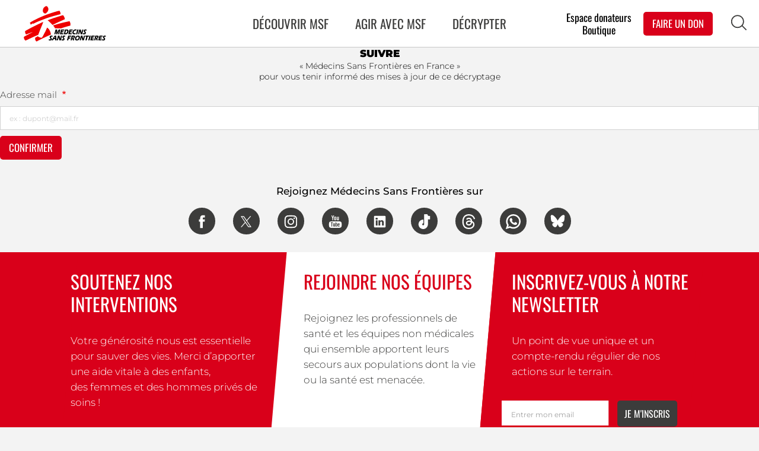

--- FILE ---
content_type: text/html; charset=UTF-8
request_url: https://www.msf.fr/alerts/subscribe/5715
body_size: 23020
content:
<!DOCTYPE html>
<html lang="fr" dir="ltr" prefix="og: https://ogp.me/ns#">
  <head>
    <meta charset="utf-8" />
<link rel="canonical" href="https://new.msf.fr/alerts/subscribe/5715" />
<meta name="Generator" content="Drupal 10 (https://www.drupal.org)" />
<meta name="MobileOptimized" content="width" />
<meta name="HandheldFriendly" content="true" />
<meta name="viewport" content="width=device-width, initial-scale=1.0" />
<script type="application/ld+json">{
    "@context": "https://schema.org",
    "@graph": [
        {
            "@type": "WebPage",
            "breadcrumb": {
                "@type": "BreadcrumbList",
                "itemListElement": [
                    {
                        "@type": "ListItem",
                        "position": 1,
                        "name": "Accueil",
                        "item": "https://new.msf.fr/"
                    }
                ]
            }
        },
        {
            "@type": "WebSite",
            "@id": "https://new.msf.fr/",
            "name": "Médecins sans frontières",
            "url": "https://new.msf.fr/",
            "publisher": {
                "@type": "Organization",
                "@id": "https://new.msf.fr/",
                "name": "Médecins sans Frontières",
                "url": "https://new.msf.fr/",
                "sameAs": [
                    "https://www.facebook.com/medecinssansfrontieres",
                    "https://twitter.com/msf_france",
                    "https://www.instagram.com/msf_fr/",
                    "https://www.youtube.com/channel/UCehLcXRfxHHyMfNEBwFj3BQ",
                    "https://www.linkedin.com/company/m%C3%A9decins-sans-fronti%C3%A8res-france"
                ],
                "logo": {
                    "@type": "ImageObject",
                    "url": "https://www.msf.fr/themes/custom/msf/logo.svg"
                }
            }
        }
    ]
}</script>
<link rel="icon" href="/themes/custom/msf/favicon.ico" type="image/vnd.microsoft.icon" />

    <title>| Médecins sans frontières</title>
    <meta name="robots" content="max-snippet:-1, max-image-preview:large, max-video-preview:-1">
    <link rel="stylesheet" media="all" href="/core/assets/vendor/jquery.ui/themes/base/core.css?t8wio0" />
<link rel="stylesheet" media="all" href="/core/assets/vendor/jquery.ui/themes/base/controlgroup.css?t8wio0" />
<link rel="stylesheet" media="all" href="/core/assets/vendor/jquery.ui/themes/base/autocomplete.css?t8wio0" />
<link rel="stylesheet" media="all" href="/core/assets/vendor/jquery.ui/themes/base/menu.css?t8wio0" />
<link rel="stylesheet" media="all" href="/core/assets/vendor/jquery.ui/themes/base/checkboxradio.css?t8wio0" />
<link rel="stylesheet" media="all" href="/core/assets/vendor/jquery.ui/themes/base/resizable.css?t8wio0" />
<link rel="stylesheet" media="all" href="/core/assets/vendor/jquery.ui/themes/base/button.css?t8wio0" />
<link rel="stylesheet" media="all" href="/core/assets/vendor/jquery.ui/themes/base/dialog.css?t8wio0" />
<link rel="stylesheet" media="all" href="/core/misc/components/progress.module.css?t8wio0" />
<link rel="stylesheet" media="all" href="/core/misc/components/ajax-progress.module.css?t8wio0" />
<link rel="stylesheet" media="all" href="/core/misc/components/autocomplete-loading.module.css?t8wio0" />
<link rel="stylesheet" media="all" href="/core/modules/system/css/components/align.module.css?t8wio0" />
<link rel="stylesheet" media="all" href="/core/modules/system/css/components/fieldgroup.module.css?t8wio0" />
<link rel="stylesheet" media="all" href="/core/modules/system/css/components/container-inline.module.css?t8wio0" />
<link rel="stylesheet" media="all" href="/core/modules/system/css/components/clearfix.module.css?t8wio0" />
<link rel="stylesheet" media="all" href="/core/modules/system/css/components/details.module.css?t8wio0" />
<link rel="stylesheet" media="all" href="/core/modules/system/css/components/hidden.module.css?t8wio0" />
<link rel="stylesheet" media="all" href="/core/modules/system/css/components/item-list.module.css?t8wio0" />
<link rel="stylesheet" media="all" href="/core/modules/system/css/components/js.module.css?t8wio0" />
<link rel="stylesheet" media="all" href="/core/modules/system/css/components/nowrap.module.css?t8wio0" />
<link rel="stylesheet" media="all" href="/core/modules/system/css/components/position-container.module.css?t8wio0" />
<link rel="stylesheet" media="all" href="/core/modules/system/css/components/reset-appearance.module.css?t8wio0" />
<link rel="stylesheet" media="all" href="/core/modules/system/css/components/resize.module.css?t8wio0" />
<link rel="stylesheet" media="all" href="/core/modules/system/css/components/system-status-counter.css?t8wio0" />
<link rel="stylesheet" media="all" href="/core/modules/system/css/components/system-status-report-counters.css?t8wio0" />
<link rel="stylesheet" media="all" href="/core/modules/system/css/components/system-status-report-general-info.css?t8wio0" />
<link rel="stylesheet" media="all" href="/core/modules/system/css/components/tablesort.module.css?t8wio0" />
<link rel="stylesheet" media="all" href="/core/modules/views/css/views.module.css?t8wio0" />
<link rel="stylesheet" media="all" href="/modules/contrib/eu_cookie_compliance/css/eu_cookie_compliance.css?t8wio0" />
<link rel="stylesheet" media="all" href="/core/assets/vendor/jquery.ui/themes/base/theme.css?t8wio0" />
<link rel="stylesheet" media="all" href="/modules/contrib/ief_popup/css/ief_popup.css?t8wio0" />
<link rel="stylesheet" media="all" href="/modules/contrib/search_api_autocomplete/css/search_api_autocomplete.css?t8wio0" />
<link rel="stylesheet" media="all" href="/themes/custom/msf/assets/main.css?t8wio0" />
<link rel="stylesheet" media="all" href="/themes/custom/msf/assets/slick/slick.css?t8wio0" />
<link rel="stylesheet" media="all" href="/themes/custom/msf/assets/evolutions-2019.css?t8wio0" />
<link rel="stylesheet" media="all" href="/themes/custom/msf/styles/lightbox.min.css?t8wio0" />
<link rel="stylesheet" media="all" href="/themes/custom/msf/styles/jquery.fancybox.css?t8wio0" />
<link rel="stylesheet" media="print" href="/themes/custom/msf/styles/msf-job-print.css?t8wio0" />

    
    <style type="text/css">@font-face {font-family:Montserrat;font-style:italic;font-weight:200;src:url(/cf-fonts/s/montserrat/5.0.16/latin/200/italic.woff2);unicode-range:U+0000-00FF,U+0131,U+0152-0153,U+02BB-02BC,U+02C6,U+02DA,U+02DC,U+0304,U+0308,U+0329,U+2000-206F,U+2074,U+20AC,U+2122,U+2191,U+2193,U+2212,U+2215,U+FEFF,U+FFFD;font-display:swap;}@font-face {font-family:Montserrat;font-style:italic;font-weight:200;src:url(/cf-fonts/s/montserrat/5.0.16/vietnamese/200/italic.woff2);unicode-range:U+0102-0103,U+0110-0111,U+0128-0129,U+0168-0169,U+01A0-01A1,U+01AF-01B0,U+0300-0301,U+0303-0304,U+0308-0309,U+0323,U+0329,U+1EA0-1EF9,U+20AB;font-display:swap;}@font-face {font-family:Montserrat;font-style:italic;font-weight:200;src:url(/cf-fonts/s/montserrat/5.0.16/cyrillic-ext/200/italic.woff2);unicode-range:U+0460-052F,U+1C80-1C88,U+20B4,U+2DE0-2DFF,U+A640-A69F,U+FE2E-FE2F;font-display:swap;}@font-face {font-family:Montserrat;font-style:italic;font-weight:200;src:url(/cf-fonts/s/montserrat/5.0.16/cyrillic/200/italic.woff2);unicode-range:U+0301,U+0400-045F,U+0490-0491,U+04B0-04B1,U+2116;font-display:swap;}@font-face {font-family:Montserrat;font-style:italic;font-weight:200;src:url(/cf-fonts/s/montserrat/5.0.16/latin-ext/200/italic.woff2);unicode-range:U+0100-02AF,U+0304,U+0308,U+0329,U+1E00-1E9F,U+1EF2-1EFF,U+2020,U+20A0-20AB,U+20AD-20CF,U+2113,U+2C60-2C7F,U+A720-A7FF;font-display:swap;}@font-face {font-family:Montserrat;font-style:normal;font-weight:300;src:url(/cf-fonts/s/montserrat/5.0.16/cyrillic-ext/300/normal.woff2);unicode-range:U+0460-052F,U+1C80-1C88,U+20B4,U+2DE0-2DFF,U+A640-A69F,U+FE2E-FE2F;font-display:swap;}@font-face {font-family:Montserrat;font-style:normal;font-weight:300;src:url(/cf-fonts/s/montserrat/5.0.16/latin-ext/300/normal.woff2);unicode-range:U+0100-02AF,U+0304,U+0308,U+0329,U+1E00-1E9F,U+1EF2-1EFF,U+2020,U+20A0-20AB,U+20AD-20CF,U+2113,U+2C60-2C7F,U+A720-A7FF;font-display:swap;}@font-face {font-family:Montserrat;font-style:normal;font-weight:300;src:url(/cf-fonts/s/montserrat/5.0.16/vietnamese/300/normal.woff2);unicode-range:U+0102-0103,U+0110-0111,U+0128-0129,U+0168-0169,U+01A0-01A1,U+01AF-01B0,U+0300-0301,U+0303-0304,U+0308-0309,U+0323,U+0329,U+1EA0-1EF9,U+20AB;font-display:swap;}@font-face {font-family:Montserrat;font-style:normal;font-weight:300;src:url(/cf-fonts/s/montserrat/5.0.16/latin/300/normal.woff2);unicode-range:U+0000-00FF,U+0131,U+0152-0153,U+02BB-02BC,U+02C6,U+02DA,U+02DC,U+0304,U+0308,U+0329,U+2000-206F,U+2074,U+20AC,U+2122,U+2191,U+2193,U+2212,U+2215,U+FEFF,U+FFFD;font-display:swap;}@font-face {font-family:Montserrat;font-style:normal;font-weight:300;src:url(/cf-fonts/s/montserrat/5.0.16/cyrillic/300/normal.woff2);unicode-range:U+0301,U+0400-045F,U+0490-0491,U+04B0-04B1,U+2116;font-display:swap;}@font-face {font-family:Montserrat;font-style:normal;font-weight:400;src:url(/cf-fonts/s/montserrat/5.0.16/latin-ext/400/normal.woff2);unicode-range:U+0100-02AF,U+0304,U+0308,U+0329,U+1E00-1E9F,U+1EF2-1EFF,U+2020,U+20A0-20AB,U+20AD-20CF,U+2113,U+2C60-2C7F,U+A720-A7FF;font-display:swap;}@font-face {font-family:Montserrat;font-style:normal;font-weight:400;src:url(/cf-fonts/s/montserrat/5.0.16/latin/400/normal.woff2);unicode-range:U+0000-00FF,U+0131,U+0152-0153,U+02BB-02BC,U+02C6,U+02DA,U+02DC,U+0304,U+0308,U+0329,U+2000-206F,U+2074,U+20AC,U+2122,U+2191,U+2193,U+2212,U+2215,U+FEFF,U+FFFD;font-display:swap;}@font-face {font-family:Montserrat;font-style:normal;font-weight:400;src:url(/cf-fonts/s/montserrat/5.0.16/vietnamese/400/normal.woff2);unicode-range:U+0102-0103,U+0110-0111,U+0128-0129,U+0168-0169,U+01A0-01A1,U+01AF-01B0,U+0300-0301,U+0303-0304,U+0308-0309,U+0323,U+0329,U+1EA0-1EF9,U+20AB;font-display:swap;}@font-face {font-family:Montserrat;font-style:normal;font-weight:400;src:url(/cf-fonts/s/montserrat/5.0.16/cyrillic-ext/400/normal.woff2);unicode-range:U+0460-052F,U+1C80-1C88,U+20B4,U+2DE0-2DFF,U+A640-A69F,U+FE2E-FE2F;font-display:swap;}@font-face {font-family:Montserrat;font-style:normal;font-weight:400;src:url(/cf-fonts/s/montserrat/5.0.16/cyrillic/400/normal.woff2);unicode-range:U+0301,U+0400-045F,U+0490-0491,U+04B0-04B1,U+2116;font-display:swap;}@font-face {font-family:Montserrat;font-style:normal;font-weight:500;src:url(/cf-fonts/s/montserrat/5.0.16/cyrillic-ext/500/normal.woff2);unicode-range:U+0460-052F,U+1C80-1C88,U+20B4,U+2DE0-2DFF,U+A640-A69F,U+FE2E-FE2F;font-display:swap;}@font-face {font-family:Montserrat;font-style:normal;font-weight:500;src:url(/cf-fonts/s/montserrat/5.0.16/latin/500/normal.woff2);unicode-range:U+0000-00FF,U+0131,U+0152-0153,U+02BB-02BC,U+02C6,U+02DA,U+02DC,U+0304,U+0308,U+0329,U+2000-206F,U+2074,U+20AC,U+2122,U+2191,U+2193,U+2212,U+2215,U+FEFF,U+FFFD;font-display:swap;}@font-face {font-family:Montserrat;font-style:normal;font-weight:500;src:url(/cf-fonts/s/montserrat/5.0.16/latin-ext/500/normal.woff2);unicode-range:U+0100-02AF,U+0304,U+0308,U+0329,U+1E00-1E9F,U+1EF2-1EFF,U+2020,U+20A0-20AB,U+20AD-20CF,U+2113,U+2C60-2C7F,U+A720-A7FF;font-display:swap;}@font-face {font-family:Montserrat;font-style:normal;font-weight:500;src:url(/cf-fonts/s/montserrat/5.0.16/cyrillic/500/normal.woff2);unicode-range:U+0301,U+0400-045F,U+0490-0491,U+04B0-04B1,U+2116;font-display:swap;}@font-face {font-family:Montserrat;font-style:normal;font-weight:500;src:url(/cf-fonts/s/montserrat/5.0.16/vietnamese/500/normal.woff2);unicode-range:U+0102-0103,U+0110-0111,U+0128-0129,U+0168-0169,U+01A0-01A1,U+01AF-01B0,U+0300-0301,U+0303-0304,U+0308-0309,U+0323,U+0329,U+1EA0-1EF9,U+20AB;font-display:swap;}@font-face {font-family:Montserrat;font-style:italic;font-weight:500;src:url(/cf-fonts/s/montserrat/5.0.16/cyrillic/500/italic.woff2);unicode-range:U+0301,U+0400-045F,U+0490-0491,U+04B0-04B1,U+2116;font-display:swap;}@font-face {font-family:Montserrat;font-style:italic;font-weight:500;src:url(/cf-fonts/s/montserrat/5.0.16/cyrillic-ext/500/italic.woff2);unicode-range:U+0460-052F,U+1C80-1C88,U+20B4,U+2DE0-2DFF,U+A640-A69F,U+FE2E-FE2F;font-display:swap;}@font-face {font-family:Montserrat;font-style:italic;font-weight:500;src:url(/cf-fonts/s/montserrat/5.0.16/latin-ext/500/italic.woff2);unicode-range:U+0100-02AF,U+0304,U+0308,U+0329,U+1E00-1E9F,U+1EF2-1EFF,U+2020,U+20A0-20AB,U+20AD-20CF,U+2113,U+2C60-2C7F,U+A720-A7FF;font-display:swap;}@font-face {font-family:Montserrat;font-style:italic;font-weight:500;src:url(/cf-fonts/s/montserrat/5.0.16/vietnamese/500/italic.woff2);unicode-range:U+0102-0103,U+0110-0111,U+0128-0129,U+0168-0169,U+01A0-01A1,U+01AF-01B0,U+0300-0301,U+0303-0304,U+0308-0309,U+0323,U+0329,U+1EA0-1EF9,U+20AB;font-display:swap;}@font-face {font-family:Montserrat;font-style:italic;font-weight:500;src:url(/cf-fonts/s/montserrat/5.0.16/latin/500/italic.woff2);unicode-range:U+0000-00FF,U+0131,U+0152-0153,U+02BB-02BC,U+02C6,U+02DA,U+02DC,U+0304,U+0308,U+0329,U+2000-206F,U+2074,U+20AC,U+2122,U+2191,U+2193,U+2212,U+2215,U+FEFF,U+FFFD;font-display:swap;}@font-face {font-family:Montserrat;font-style:normal;font-weight:600;src:url(/cf-fonts/s/montserrat/5.0.16/cyrillic-ext/600/normal.woff2);unicode-range:U+0460-052F,U+1C80-1C88,U+20B4,U+2DE0-2DFF,U+A640-A69F,U+FE2E-FE2F;font-display:swap;}@font-face {font-family:Montserrat;font-style:normal;font-weight:600;src:url(/cf-fonts/s/montserrat/5.0.16/latin/600/normal.woff2);unicode-range:U+0000-00FF,U+0131,U+0152-0153,U+02BB-02BC,U+02C6,U+02DA,U+02DC,U+0304,U+0308,U+0329,U+2000-206F,U+2074,U+20AC,U+2122,U+2191,U+2193,U+2212,U+2215,U+FEFF,U+FFFD;font-display:swap;}@font-face {font-family:Montserrat;font-style:normal;font-weight:600;src:url(/cf-fonts/s/montserrat/5.0.16/latin-ext/600/normal.woff2);unicode-range:U+0100-02AF,U+0304,U+0308,U+0329,U+1E00-1E9F,U+1EF2-1EFF,U+2020,U+20A0-20AB,U+20AD-20CF,U+2113,U+2C60-2C7F,U+A720-A7FF;font-display:swap;}@font-face {font-family:Montserrat;font-style:normal;font-weight:600;src:url(/cf-fonts/s/montserrat/5.0.16/vietnamese/600/normal.woff2);unicode-range:U+0102-0103,U+0110-0111,U+0128-0129,U+0168-0169,U+01A0-01A1,U+01AF-01B0,U+0300-0301,U+0303-0304,U+0308-0309,U+0323,U+0329,U+1EA0-1EF9,U+20AB;font-display:swap;}@font-face {font-family:Montserrat;font-style:normal;font-weight:600;src:url(/cf-fonts/s/montserrat/5.0.16/cyrillic/600/normal.woff2);unicode-range:U+0301,U+0400-045F,U+0490-0491,U+04B0-04B1,U+2116;font-display:swap;}@font-face {font-family:Montserrat;font-style:normal;font-weight:900;src:url(/cf-fonts/s/montserrat/5.0.16/cyrillic/900/normal.woff2);unicode-range:U+0301,U+0400-045F,U+0490-0491,U+04B0-04B1,U+2116;font-display:swap;}@font-face {font-family:Montserrat;font-style:normal;font-weight:900;src:url(/cf-fonts/s/montserrat/5.0.16/latin-ext/900/normal.woff2);unicode-range:U+0100-02AF,U+0304,U+0308,U+0329,U+1E00-1E9F,U+1EF2-1EFF,U+2020,U+20A0-20AB,U+20AD-20CF,U+2113,U+2C60-2C7F,U+A720-A7FF;font-display:swap;}@font-face {font-family:Montserrat;font-style:normal;font-weight:900;src:url(/cf-fonts/s/montserrat/5.0.16/latin/900/normal.woff2);unicode-range:U+0000-00FF,U+0131,U+0152-0153,U+02BB-02BC,U+02C6,U+02DA,U+02DC,U+0304,U+0308,U+0329,U+2000-206F,U+2074,U+20AC,U+2122,U+2191,U+2193,U+2212,U+2215,U+FEFF,U+FFFD;font-display:swap;}@font-face {font-family:Montserrat;font-style:normal;font-weight:900;src:url(/cf-fonts/s/montserrat/5.0.16/vietnamese/900/normal.woff2);unicode-range:U+0102-0103,U+0110-0111,U+0128-0129,U+0168-0169,U+01A0-01A1,U+01AF-01B0,U+0300-0301,U+0303-0304,U+0308-0309,U+0323,U+0329,U+1EA0-1EF9,U+20AB;font-display:swap;}@font-face {font-family:Montserrat;font-style:normal;font-weight:900;src:url(/cf-fonts/s/montserrat/5.0.16/cyrillic-ext/900/normal.woff2);unicode-range:U+0460-052F,U+1C80-1C88,U+20B4,U+2DE0-2DFF,U+A640-A69F,U+FE2E-FE2F;font-display:swap;}@font-face {font-family:Oswald;font-style:normal;font-weight:300;src:url(/cf-fonts/s/oswald/5.0.18/latin/300/normal.woff2);unicode-range:U+0000-00FF,U+0131,U+0152-0153,U+02BB-02BC,U+02C6,U+02DA,U+02DC,U+0304,U+0308,U+0329,U+2000-206F,U+2074,U+20AC,U+2122,U+2191,U+2193,U+2212,U+2215,U+FEFF,U+FFFD;font-display:swap;}@font-face {font-family:Oswald;font-style:normal;font-weight:300;src:url(/cf-fonts/s/oswald/5.0.18/vietnamese/300/normal.woff2);unicode-range:U+0102-0103,U+0110-0111,U+0128-0129,U+0168-0169,U+01A0-01A1,U+01AF-01B0,U+0300-0301,U+0303-0304,U+0308-0309,U+0323,U+0329,U+1EA0-1EF9,U+20AB;font-display:swap;}@font-face {font-family:Oswald;font-style:normal;font-weight:300;src:url(/cf-fonts/s/oswald/5.0.18/cyrillic/300/normal.woff2);unicode-range:U+0301,U+0400-045F,U+0490-0491,U+04B0-04B1,U+2116;font-display:swap;}@font-face {font-family:Oswald;font-style:normal;font-weight:300;src:url(/cf-fonts/s/oswald/5.0.18/latin-ext/300/normal.woff2);unicode-range:U+0100-02AF,U+0304,U+0308,U+0329,U+1E00-1E9F,U+1EF2-1EFF,U+2020,U+20A0-20AB,U+20AD-20CF,U+2113,U+2C60-2C7F,U+A720-A7FF;font-display:swap;}@font-face {font-family:Oswald;font-style:normal;font-weight:300;src:url(/cf-fonts/s/oswald/5.0.18/cyrillic-ext/300/normal.woff2);unicode-range:U+0460-052F,U+1C80-1C88,U+20B4,U+2DE0-2DFF,U+A640-A69F,U+FE2E-FE2F;font-display:swap;}@font-face {font-family:Oswald;font-style:normal;font-weight:400;src:url(/cf-fonts/s/oswald/5.0.18/latin-ext/400/normal.woff2);unicode-range:U+0100-02AF,U+0304,U+0308,U+0329,U+1E00-1E9F,U+1EF2-1EFF,U+2020,U+20A0-20AB,U+20AD-20CF,U+2113,U+2C60-2C7F,U+A720-A7FF;font-display:swap;}@font-face {font-family:Oswald;font-style:normal;font-weight:400;src:url(/cf-fonts/s/oswald/5.0.18/latin/400/normal.woff2);unicode-range:U+0000-00FF,U+0131,U+0152-0153,U+02BB-02BC,U+02C6,U+02DA,U+02DC,U+0304,U+0308,U+0329,U+2000-206F,U+2074,U+20AC,U+2122,U+2191,U+2193,U+2212,U+2215,U+FEFF,U+FFFD;font-display:swap;}@font-face {font-family:Oswald;font-style:normal;font-weight:400;src:url(/cf-fonts/s/oswald/5.0.18/cyrillic/400/normal.woff2);unicode-range:U+0301,U+0400-045F,U+0490-0491,U+04B0-04B1,U+2116;font-display:swap;}@font-face {font-family:Oswald;font-style:normal;font-weight:400;src:url(/cf-fonts/s/oswald/5.0.18/vietnamese/400/normal.woff2);unicode-range:U+0102-0103,U+0110-0111,U+0128-0129,U+0168-0169,U+01A0-01A1,U+01AF-01B0,U+0300-0301,U+0303-0304,U+0308-0309,U+0323,U+0329,U+1EA0-1EF9,U+20AB;font-display:swap;}@font-face {font-family:Oswald;font-style:normal;font-weight:400;src:url(/cf-fonts/s/oswald/5.0.18/cyrillic-ext/400/normal.woff2);unicode-range:U+0460-052F,U+1C80-1C88,U+20B4,U+2DE0-2DFF,U+A640-A69F,U+FE2E-FE2F;font-display:swap;}@font-face {font-family:Oswald;font-style:normal;font-weight:700;src:url(/cf-fonts/s/oswald/5.0.18/latin/700/normal.woff2);unicode-range:U+0000-00FF,U+0131,U+0152-0153,U+02BB-02BC,U+02C6,U+02DA,U+02DC,U+0304,U+0308,U+0329,U+2000-206F,U+2074,U+20AC,U+2122,U+2191,U+2193,U+2212,U+2215,U+FEFF,U+FFFD;font-display:swap;}@font-face {font-family:Oswald;font-style:normal;font-weight:700;src:url(/cf-fonts/s/oswald/5.0.18/vietnamese/700/normal.woff2);unicode-range:U+0102-0103,U+0110-0111,U+0128-0129,U+0168-0169,U+01A0-01A1,U+01AF-01B0,U+0300-0301,U+0303-0304,U+0308-0309,U+0323,U+0329,U+1EA0-1EF9,U+20AB;font-display:swap;}@font-face {font-family:Oswald;font-style:normal;font-weight:700;src:url(/cf-fonts/s/oswald/5.0.18/latin-ext/700/normal.woff2);unicode-range:U+0100-02AF,U+0304,U+0308,U+0329,U+1E00-1E9F,U+1EF2-1EFF,U+2020,U+20A0-20AB,U+20AD-20CF,U+2113,U+2C60-2C7F,U+A720-A7FF;font-display:swap;}@font-face {font-family:Oswald;font-style:normal;font-weight:700;src:url(/cf-fonts/s/oswald/5.0.18/cyrillic/700/normal.woff2);unicode-range:U+0301,U+0400-045F,U+0490-0491,U+04B0-04B1,U+2116;font-display:swap;}@font-face {font-family:Oswald;font-style:normal;font-weight:700;src:url(/cf-fonts/s/oswald/5.0.18/cyrillic-ext/700/normal.woff2);unicode-range:U+0460-052F,U+1C80-1C88,U+20B4,U+2DE0-2DFF,U+A640-A69F,U+FE2E-FE2F;font-display:swap;}</style>
        <script>(function(w,d,s,l,i){w[l]=w[l]||[];w[l].push({'gtm.start': new Date().getTime(),event:'gtm.js'});var f=d.getElementsByTagName(s)[0], j=d.createElement(s),dl=l!='dataLayer'?'&l='+l:'';j.async=true;j.src= 'https://www.googletagmanager.com/gtm.js?id='+i+dl;f.parentNode.insertBefore(j,f); })(window,document,'script','dataLayer','GTM-NN28W5');</script>

<script type="text/javascript" src="https://cache.consentframework.com/js/pa/31967/c/05UKl/stub" referrerpolicy="origin" charset="utf-8"></script>
<script type="text/javascript" src="https://tag.analytics-helper.com/ans/ga?pa=31967&c=712&tid=UA-7445279-5%2CG-6F0XP0R0BL%2CG-T9N3T1TJ6D"></script>
<script type="text/javascript" src="https://choices.consentframework.com/js/pa/31967/c/05UKl/cmp" referrerpolicy="origin" charset="utf-8" async></script>

<script type="text/javascript">
// modified from same-domain version at www.dyn-web.com/tutorials/iframes/height/
function setIframeHeightCO(id, ht) {
    var ifrm = document.getElementById('fieldFormIframe');
    ifrm.style.visibility = 'hidden';
    // some IE versions need a bit added or scrollbar appears
    ifrm.style.height = ht + 4 + "px";
    ifrm.style.visibility = 'visible';
}


// iframed document sends its height using postMessage
function handleDocHeightMsg(e) {
    // check origin
    if (( e.origin === 'https://staging-recrutement.msf.fr' ) || ( e.origin === 'https://recrutement.msf.fr' )) {
        // parse data
        var data = JSON.parse( e.data );
        // check data object
        if ( data['docHeight'] ) {
            setIframeHeightCO( 'ifrm', data['docHeight'] );
        } else if ( data['href'] ) {
            setIframe('ifrm', data['href'] );
        }
    }
}

// assign message handler
if ( window.addEventListener ) {
    window.addEventListener('message', handleDocHeightMsg, false);
} else if ( window.attachEvent ) { // ie8
    window.attachEvent('onmessage', handleDocHeightMsg);
}
</script>

<script src="https://soutenir.msf.fr/libs.iraiser.eu/libs/payment/frame/1.6/IRaiserFrame.js"></script>
<script> document.addEventListener('DOMContentLoaded', () => { setTimeout(() => { IRaiserFrame.init(); }, 1000); }); </script>

  </head>
  <body class="lang-fr path-alerts">
    <noscript><iframe src="https://www.googletagmanager.com/ns.html?id=GTM-NN28W5"
                    height="0" width="0" style="display:none;visibility:hidden"></iframe>
    </noscript>
        <a href="#main-content" class="visually-hidden focusable skip-link" id="linkMainContentHidden">
      Aller au contenu principal
    </a>
    
      <div class="dialog-off-canvas-main-canvas" data-off-canvas-main-canvas>
    
    <div class="highlighted">
        <div>
    <div data-drupal-messages-fallback class="hidden"></div>
  </div>

    </div>
  
<header>
  <div class="header">
    <div class="header-big">
              <a href="https://www.msf.fr" title="Accueil" rel="home" class="logo">

      <img
          src="/themes/custom/msf/logo.svg"
          alt="Association humanitaire MSF"
          height="100%" />
    </a>
  

<div class="nav_button burger-menu">
  <div id="burger">
    <span></span>
    <span></span>
    <span></span>
    <span></span>
  </div>
</div>
<nav id="block-msfmenuprincipal" class="block block-msf-common block-msf-common-menu-principal nav-first">
  <ul>
          <li><a href="/decouvrir-msf/qui-sommes-nous" data-item="decouvrir">Découvrir MSF</a></li>
        <li><a href="/agir" data-item="agir">Agir avec MSF</a></li>
        <li><a href="/decryptages" data-item="eclairage">Décrypter</a></li>
        </ul>
</nav>



      <div class="menu-right">
        <div class="header-right-links">
<a href="https://boutique.msf.fr/?SourceCode=V**WB01" target="_blank">Boutique</a>
<a href="https://don.msf.fr" id="espaceDonateurs" target="_blank">Espace donateurs</a>
</div>

        <div class="other-links">
        <a href="https://www.msf.fr/agir/soutenir-nos-actions/donner-msf" data-donation="https://soutenir.msf.fr/?cid=142&amp;reserved_field=W%2A%2AWFRMSFMIBFS" class="btn big rounded red faireundon" target="_blank">Faire un Don</a>

        <div id="block-msfsearchicon" class="block block-msf-common block-msf-common-search-icon search-icon event">
  <svg version="1.1" class="icon-search" xmlns="http://www.w3.org/2000/svg" xmlns:xlink="http://www.w3.org/1999/xlink" x="0px" y="0px" viewBox="0 0 32 31" style="enable-background:new 0 0 32 31;" xml:space="preserve"><g><circle cx="13.5" cy="13.5" r="11.5"/><line x1="21.9" y1="21.2" x2="30.4" y2="29.7"/></g></svg>

  <div class="icon-close">
    <svg version="1.1" xmlns="http://www.w3.org/2000/svg" xmlns:xlink="http://www.w3.org/1999/xlink" x="0px" y="0px"
	 viewBox="0 0 20 20" style="enable-background:new 0 0 20 20;" xml:space="preserve"><polygon points="20,1.4 18.6,0 10,8.6 1.4,0 0,1.4 8.6,10 0,18.6 1.4,20 10,11.4 18.6,20 20,18.6 11.4,10 "/>
</svg>
  </div>
</div>

        </div>
      </div>
    </div>
          
              <div id="block-msfmegamenu" class="block block-msf-common block-msf-common-mega-menu megamenu">
  <div class="wrapper megamenu--wrapper">
        <div class="megamenu--cat" data-item="decouvrir">
      <div class="row">
                <div class="col-xs-3">
          <div class="megamenu--column megamenu--left">
            <ul>
                            <li><a href="/decouvrir-msf/qui-sommes-nous">Qui sommes-nous ?</a></li>
                            <li><a href="/decouvrir-msf/notre-histoire">Notre histoire</a></li>
                            <li><a href="/decouvrir-msf/notre-organisation">Notre organisation</a></li>
                            <li><a href="/decouvrir-msf/responsabilite-transparence-medecins-sans-frontieres-france">Nos engagements</a></li>
                            <li><a href="/decouvrir-msf/transparence-financiere">Transparence financière</a></li>
                            <li><a href="/decouvrir-msf/nos-operations">Nos opérations</a></li>
                            <li><a href="/actualites">Toutes nos actualités</a></li>
                            <li><a href="/video">Nos actions en vidéos</a></li>
                            <li><a href="/grands-formats">Grands formats</a></li>
                            <li><a href="/nos-podcasts">Nos podcasts</a></li>
                          </ul>
          </div>
        </div>
                        <div class="col-xs-9">
          <div class="megamenu--column megamenu--right">
            <div class="row">
                              <div class="col-xs-4">
                  <div class="block--menu block--menu-operation">
                    <a href="/decouvrir-msf/nos-operations">
                      <p class="intertitres">Nos opérations</p>
                      <span class="icon--menu icon--menu--operation">
                        <svg xmlns="http://www.w3.org/2000/svg" viewBox="0 0 104.42 97"><g><g><path d="M104.32,93c-2.57-19.88-4.85-21.89-5.61-22.55C97,69,87.07,64.89,69.08,58.3A38.89,38.89,0,0,0,74.58,47a11.56,11.56,0,0,0,2.62-7,8.7,8.7,0,0,0-1.62-5.64c.13-1.16.38-3.09.67-5a3.26,3.26,0,0,0,0-1c0-.11-1.82-11.53-2.68-15.35C71.7,4.77,66.7,0,59.85,0H42.92c-4.78,0-11,2.26-13.7,13-.93,3.75-2.41,14.32-2.58,15.51a3.19,3.19,0,0,0,.06,1.2L28,34.94A9.51,9.51,0,0,0,26.67,41a10.79,10.79,0,0,0,2.69,6.1,42.31,42.31,0,0,0,5.09,11.47C8,69.15,6.93,70.15,6.44,70.63,4.64,72.38,2.49,80,.05,93.21A3.22,3.22,0,0,0,3.22,97h98a3.22,3.22,0,0,0,3.08-4ZM7.11,90.57c1.55-7.72,3.12-13.74,3.82-15.24,2.19-1.12,11.6-5,21.82-9.13,2.36,7.6,13.18,19.58,16.59,23.24v1.14ZM42.92,6.43H59.85c3.74,0,6.24,2.71,7.44,8.07.54,2.42,1.54,8.4,2.12,12H62.53a10.72,10.72,0,1,0-21,0H33.43c.68-4.66,1.51-9.83,2-11.9C37.24,7.4,40.23,6.43,42.92,6.43Zm3.32,17.94A5.78,5.78,0,1,1,52,30.16,5.79,5.79,0,0,1,46.23,24.37ZM33.74,37.91a10.18,10.18,0,0,0,3.69-6.49h6.51a10.68,10.68,0,0,0,16.14,0h5.63a9,9,0,0,0,4.56,6.64l0,0a2.24,2.24,0,0,1,.49,1.71,5.52,5.52,0,0,1-.94,2.93,3.21,3.21,0,0,0-1.27,1.91c-.11.47-.26,1-.44,1.54-4.37-2-12.23-5.4-16.14-5.42S40.16,44,35.72,46c-.16-.57-.29-1-.36-1.36a3.19,3.19,0,0,0-1.29-1.89,4.21,4.21,0,0,1-1-2.4A3,3,0,0,1,33.74,37.91Zm6.42,25.32a19.91,19.91,0,0,0,3.52,2.44,15.89,15.89,0,0,0,2.17,7.1l-1.2,3.57c-3.84-4.92-6.77-9.45-7.32-12ZM52,45.68c2.45,0,9.07,2.66,14.19,5a32.74,32.74,0,0,1-4.78,6.91,3.21,3.21,0,0,0-.5.75c-2.28,2.21-5.48,4.41-9.16,4.41a13.09,13.09,0,0,1-9.29-4.14,3.18,3.18,0,0,0-.48-.76,28.62,28.62,0,0,1-4.54-7.27C41.72,48.7,49.06,45.68,52,45.68Zm-.24,39.07c-1.15-1.27-2.3-2.57-3.41-3.88l1.67-5a6.22,6.22,0,0,0,1.36.16,6.56,6.56,0,0,0,1.86-.26L55.39,81C54.19,82.3,53,83.54,51.76,84.75Zm-.37-13.64c-1.05,0-1.91-1.69-2.4-3.63a17.13,17.13,0,0,0,2.76.25,14.4,14.4,0,0,0,2.2-.18C53.51,69.4,52.68,71.11,51.38,71.11Zm7.7,5.9-1.84-4.5a15.17,15.17,0,0,0,2-6.77,22.16,22.16,0,0,0,4-2.75l4.58,1.67C66.92,67.35,63.45,72,59.08,77ZM54.29,89.19C66.84,77.12,71,70,72.32,66.36c11.26,4.2,20.34,7.83,22,8.81.67,1.32,2,7.48,3.18,15.4H54.29Z"/><circle class="cls-1" cx="52.22" cy="24.37" r="2.96"/></g></g></svg>
                      </span>
                      <p class="block--menu--text">
                        <span>69 000</span>
                        employés MSF sur le terrain
                      </p>
                    </a>
                  </div>
                </div>
                              <div class="col-xs-4">
                  <div class="block--menu block--menu-histoire">
                    <a href="/notre-histoire">
                      <p class="intertitres">Histoire</p>
                      <span class="icon--menu icon--menu--histoire">
                        <svg xmlns="http://www.w3.org/2000/svg" viewBox="0 0 112.76 91.5"><g><g><path d="M101.58,14.15H11.18A11.22,11.22,0,0,0,0,25.33v55A11.22,11.22,0,0,0,11.18,91.5h90.4a11.22,11.22,0,0,0,11.18-11.18v-55A11.22,11.22,0,0,0,101.58,14.15Zm4.66,66.17A4.66,4.66,0,0,1,101.58,85H11.18a4.67,4.67,0,0,1-4.66-4.66v-55a4.67,4.67,0,0,1,4.66-4.66h90.4a4.66,4.66,0,0,1,4.66,4.66Z"/><path class="cls-1" d="M90.86,33.72h-69a2.33,2.33,0,0,0,0,4.66h69a2.33,2.33,0,0,0,0-4.66Z"/><path class="cls-1" d="M81.54,41.18H31.22a2.33,2.33,0,0,0,0,4.66H81.54a2.33,2.33,0,0,0,0-4.66Z"/><path d="M56.48,49.56a9.81,9.81,0,0,0-9.74,8.78h0L35.53,69.55l7.76,3,3,7.76,10.1-10.1,10.1,10.1,3-7.76,7.76-3-11-11A9.8,9.8,0,0,0,56.48,49.56Zm0,4.66a5.12,5.12,0,0,1,5.07,4.43,4.24,4.24,0,0,1,.06.7A5.13,5.13,0,0,1,57,64.45h0l-.62-.62-.6.6a5.13,5.13,0,0,1-4.43-5.07,4.77,4.77,0,0,1,0-.52A5.13,5.13,0,0,1,56.48,54.22ZM48.06,71.94l-1.16-3-3-1.16,3.91-3.91A9.8,9.8,0,0,0,52,68Zm17.81-3-1.16,3-3.85-3.85A9.76,9.76,0,0,0,65.09,64l3.78,3.77Z"/><rect class="cls-2" x="50.6" y="2.5" width="13.98" height="21.43"/></g></g></svg>
                      </span>
                      <p class="block--menu--text">
                        <span>1999</span>
                        MSF reçoit le prix Nobel de la paix
                      </p>
                    </a>
                  </div>
                </div>
                              <div class="col-xs-4">
                  <div class="block--menu block--menu-finance">
                    <a href="/decouvrir-msf/transparence-financiere">
                      <p class="intertitres">Transparence financière</p>
                      <span class="icon--menu icon--menu--finance">
                        <svg xmlns="http://www.w3.org/2000/svg" viewBox="0 0 89.99 90.7"><g><g><path d="M79.16,10.84a37,37,0,0,0-55,49.35L1,83.32a3.49,3.49,0,0,0,0,4.95l1.41,1.41a3.51,3.51,0,0,0,5,0L30.6,66.47h0A37,37,0,0,0,79.16,10.84ZM74.4,58.41a30.27,30.27,0,0,1-39,3.24,29.74,29.74,0,0,1-3.83-3.24,28.55,28.55,0,0,1-2.63-3,30.27,30.27,0,1,1,45.44,3Z"/><path d="M58.89,36.73c-.47,0-.92,0-1.37,0v-13c0-2.77-6.46-3.5-9.87-3.5s-9.87.73-9.87,3.5V42.48c0,2.77,6.46,3.5,9.88,3.5.46,0,.93,0,1.38,0v1.79c0,2.77,6.46,3.5,9.88,3.5s9.87-.73,9.87-3.5v-7.5C68.77,37.46,62.31,36.73,58.89,36.73ZM55.77,25.85v1.62c-.16.49-2.87,1.76-8.12,1.76s-8-1.28-8.12-1.75V25.85c2.05,1,5.52,1.38,8.13,1.38S53.72,26.86,55.77,25.85Zm0,3.75v1.61c-.14.49-2.85,1.77-8.13,1.77s-8-1.28-8.12-1.75V29.6C41.57,30.61,45,31,47.64,31S53.72,30.61,55.77,29.6Zm0,3.75V35c-.14.49-2.85,1.77-8.13,1.77s-8-1.28-8.12-1.75V33.35c2.05,1,5.52,1.38,8.13,1.38S53.72,34.36,55.77,33.35Zm-8.13-7.87c-5.28,0-8-1.28-8.13-1.73.14-.49,2.85-1.77,8.13-1.77s8,1.28,8.13,1.73C55.63,24.2,52.92,25.48,47.64,25.48ZM39.52,40.85c2.05,1,5.52,1.38,8.13,1.38.46,0,.93,0,1.38,0v2c-.45,0-.91,0-1.37,0-5.28,0-8-1.28-8.12-1.75Zm9.5-.62v.2c-.45,0-.91,0-1.37,0-5.28,0-8-1.28-8.12-1.75V37.1c2.05,1,5.52,1.38,8.13,1.38.83,0,1.75,0,2.68-.12A2.26,2.26,0,0,0,49,40.23ZM67,44c-.16.49-2.87,1.76-8.12,1.76s-8-1.28-8.12-1.75V42.35c2.05,1,5.52,1.38,8.13,1.38S65,43.36,67,42.35Zm-8.12-2c-5.28,0-8-1.28-8.13-1.73.14-.49,2.85-1.77,8.13-1.77s7.92,1.25,8.12,1.75C66.82,40.73,64.11,42,58.89,42Zm-8.12,4.14c2.07,1,5.55,1.4,8.13,1.4S65,47.14,67,46.13v1.58c-.14.49-2.85,1.77-8.13,1.77s-8-1.28-8.12-1.75Z"/><path class="cls-1" d="M42.29,57.1A22.83,22.83,0,0,1,30.54,40.79a1.5,1.5,0,1,0-3,.5A25.84,25.84,0,0,0,40.87,59.75a1.5,1.5,0,0,0,1.41-2.65Z"/><path class="cls-1" d="M51.53,59.72a22.83,22.83,0,0,1-5.67-1.1,1.5,1.5,0,1,0-.94,2.85,25.86,25.86,0,0,0,6.42,1.24h.1a1.5,1.5,0,0,0,.09-3Z"/></g></g></svg>
                      </span>
                      <p class="block--menu--text">
                        <span>99,7 %</span>
                        de ressources d&#039;origine privée
                      </p>
                    </a>
                  </div>
                </div>
                          </div>
          </div>
        </div>
              </div>
    </div>
    
        <div class="megamenu--cat" data-item="agir">
      <div class="row">
                <div class="col-xs-3">
          <div class="megamenu--column megamenu--left megamenu--left-block">
            <ul>
                                                <li><a href="/agir/soutenir-nos-actions/donner-msf" data-rel-rel="105">Donner à MSF</a></li>
                                  <li><a href="/agir/soutenir-nos-actions/legs-donations-et-assurance-vie" data-rel-rel="105">Legs, donations et assurance-vie</a></li>
                                  <li><a href="/agir/soutenir-nos-actions/philanthropie-patrimoine" data-rel-rel="105">Philanthropie et patrimoine</a></li>
                                  <li><a href="/agir/soutenir-nos-actions/agir-avec-votre-entreprise" data-rel-rel="105">Agir avec votre entreprise </a></li>
                                  <li><a href="https://collecter.msf.fr/" data-rel-rel="105">Collecter pour MSF</a></li>
                                  <li><a href="https://boutique.msf.fr/fr/" data-rel-rel="105">Boutique Sans Frontières</a></li>
                                                                <li><a href="/agir/rejoindre-nos-equipes/offres-emploi" data-rel-rel="104">Toutes nos offres d&#039;emploi</a></li>
                                  <li><a href="/agir/rejoindre-nos-equipes/decouvrir-nos-metiers" data-rel-rel="104">Nos métiers</a></li>
                                  <li><a href="/agir/rejoindre-nos-equipes/postuler-pour-mission-terrain" data-rel-rel="104">Postuler pour nos missions de terrain</a></li>
                                  <li><a href="/agir/rejoindre-nos-equipes/devenir-recruteur-donateurs-msf" data-rel-rel="104">Devenir recruteur de donateurs pour MSF</a></li>
                                                                <li><a href="/agir/agir-autrement/agir-pres-de-chez-vous" data-rel-rel="106">Agir près de chez vous</a></li>
                                          </ul>
          </div>
        </div>
                <div class="col-xs-9">
          <div class="megamenu--column megamenu--right">
            <div class="row">
                            <div class="col-xs-4 fixed-padding">
                <a href="/agir/soutenir-nos-actions" class="block-mosaique block-mosaique-menu" data-rel="105">
                  <div class="block-mosaique-img" style="background-image: url('https://www.msf.fr/sites/default/files/menu/2023-03/MSF276733%28High%29.jpg');">
                    <div class="block-mosaique-img-layout"></div>
                  </div>
                  <div class="block-mosaique-content">
                    <div class="title"><span>Soutenir nos actions</span></div>
                  </div>
                  <i class="block-mosaique-hover orange top"></i>
                </a>
              </div>
                            <div class="col-xs-4 fixed-padding">
                <a href="/agir/rejoindre-nos-equipes" class="block-mosaique block-mosaique-menu" data-rel="104">
                  <div class="block-mosaique-img" style="background-image: url('https://www.msf.fr/sites/default/files/menu/2018-03/malawi%202015%20Luca%20Sola%20MSF141942_Medium_0.jpg');">
                    <div class="block-mosaique-img-layout"></div>
                  </div>
                  <div class="block-mosaique-content">
                    <div class="title"><span>Rejoindre nos équipes Join our teams</span></div>
                  </div>
                  <i class="block-mosaique-hover orange top"></i>
                </a>
              </div>
                            <div class="col-xs-4 fixed-padding">
                <a href="/agir/agir-autrement" class="block-mosaique block-mosaique-menu" data-rel="106">
                  <div class="block-mosaique-img" style="background-image: url('https://www.msf.fr/sites/default/files/menu/2018-01/MSF-Menuphoto-agirautrement2.jpg');">
                    <div class="block-mosaique-img-layout"></div>
                  </div>
                  <div class="block-mosaique-content">
                    <div class="title"><span>Agir autrement</span></div>
                  </div>
                  <i class="block-mosaique-hover orange top"></i>
                </a>
              </div>
                          </div>
          </div>
        </div>
      </div>
    </div>
    
        <div class="megamenu--cat" data-item="eclairage">
      <div class="row">
        <div class="col-xs-3">
          <div class="megamenu--column megamenu--left">
            <p><strong>Nos Décryptages</strong></p>
            <p>Analyses de situations à partir de nos expériences de terrain.</p>
                        <a href="/decryptages" class="btn red rounded hoverGrey">Tous les décryptages</a>
                      </div>

        </div>
                <div class="col-xs-9">
          <div class="megamenu--column megamenu--right">
                          <div class="row half">
                                <div class="col-xs-4 fixed-padding">
  <!-- BLOC ECLAIRAGE MENU -->
  <a href="/decryptages/republique-democratique-du-congo-l-urgence-permanente" class="block-mosaique block-mosaique-operation block-mosaique-operation-menu flag-eclairage">

    <div class="block-mosaique-img" style="background-image: url('https://www.msf.fr/sites/default/files/styles/liste_resultat/public/image_base_media/2020/01/MSF291604.jpg?h=56d0ca2e');">
      <div class="block-mosaique-img-layout"></div>
    </div>

    <div class="block-mosaique-content">
      <span class="flag-full red">Décryptage</span>
      <div class="uppercase text"><div class="title">République démocratique du Congo : l’urgence permanente</div>
</div>
    </div>

    <i class="block-mosaique-hover red"></i>
  </a>
</div>

                                <div class="col-xs-4 fixed-padding">
  <!-- BLOC ECLAIRAGE MENU -->
  <a href="/decryptages/palestine-aupres-des-populations-dans-les-territoires-occupes" class="block-mosaique block-mosaique-operation block-mosaique-operation-menu flag-eclairage">

    <div class="block-mosaique-img" style="background-image: url('https://www.msf.fr/sites/default/files/styles/liste_resultat/public/image_base_media/2018/08/MSF233992.jpg?h=56d0ca2e');">
      <div class="block-mosaique-img-layout"></div>
    </div>

    <div class="block-mosaique-content">
      <span class="flag-full red">Décryptage</span>
      <div class="uppercase text"><div class="title">Palestine : auprès des populations dans les territoires occupés</div>
</div>
    </div>

    <i class="block-mosaique-hover red"></i>
  </a>
</div>

                                <div class="col-xs-4 fixed-padding">
  <!-- BLOC ECLAIRAGE MENU -->
  <a href="/decryptages/la-chirurgie-en-situation-humanitaire" class="block-mosaique block-mosaique-operation block-mosaique-operation-menu flag-eclairage">

    <div class="block-mosaique-img" style="background-image: url('https://www.msf.fr/sites/default/files/styles/liste_resultat/public/2018-08/MSB6028%28High%29.jpg?h=51a72048');">
      <div class="block-mosaique-img-layout"></div>
    </div>

    <div class="block-mosaique-content">
      <span class="flag-full red">Décryptage</span>
      <div class="uppercase text"><div class="title">La chirurgie en situation humanitaire</div>
</div>
    </div>

    <i class="block-mosaique-hover red"></i>
  </a>
</div>

                              </div>
                          <div class="row half">
                                <div class="col-xs-4 fixed-padding">
  <!-- BLOC ECLAIRAGE MENU -->
  <a href="/decryptages/reduire-les-risques-lies-a-la-grossesse" class="block-mosaique block-mosaique-operation block-mosaique-operation-menu flag-eclairage">

    <div class="block-mosaique-img" style="background-image: url('https://www.msf.fr/sites/default/files/styles/liste_resultat/public/image_base_media/2020/06/MSF321983.jpg');">
      <div class="block-mosaique-img-layout"></div>
    </div>

    <div class="block-mosaique-content">
      <span class="flag-full red">Décryptage</span>
      <div class="uppercase text"><div class="title">Réduire les risques liés à la grossesse</div>
</div>
    </div>

    <i class="block-mosaique-hover red"></i>
  </a>
</div>

                                <div class="col-xs-4 fixed-padding">
  <!-- BLOC ECLAIRAGE MENU -->
  <a href="/decryptages/ebola-marburg-et-les-fievres-hemorragiques" class="block-mosaique block-mosaique-operation block-mosaique-operation-menu flag-eclairage">

    <div class="block-mosaique-img" style="background-image: url('https://www.msf.fr/sites/default/files/styles/liste_resultat/public/image_base_media/2021/02/MSF249804.jpg?h=56d0ca2e');">
      <div class="block-mosaique-img-layout"></div>
    </div>

    <div class="block-mosaique-content">
      <span class="flag-full red">Décryptage</span>
      <div class="uppercase text"><div class="title">Ebola, Marburg et les fièvres hémorragiques</div>
</div>
    </div>

    <i class="block-mosaique-hover red"></i>
  </a>
</div>

                                <div class="col-xs-4 fixed-padding">
  <!-- BLOC ECLAIRAGE MENU -->
  <a href="/decryptages/venir-en-aide-aux-populations-deplacees-et-refugiees" class="block-mosaique block-mosaique-operation block-mosaique-operation-menu flag-eclairage">

    <div class="block-mosaique-img" style="background-image: url('https://www.msf.fr/sites/default/files/styles/liste_resultat/public/2021-03/MSF309899%28High%29.JPG?h=a141e9ea');">
      <div class="block-mosaique-img-layout"></div>
    </div>

    <div class="block-mosaique-content">
      <span class="flag-full red">Décryptage</span>
      <div class="uppercase text"><div class="title">Venir en aide aux populations déplacées et réfugiées</div>
</div>
    </div>

    <i class="block-mosaique-hover red"></i>
  </a>
</div>

                              </div>
                      </div>
        </div>
              </div>
    </div>
      </div>
</div>

      </div>
      <div id="block-msfformulairederecherchedansleheader">
  
    
      <div class="search-bar hide"><div class="wrapper"><div class="search-bar-wrapper header"><div class="form--group"><form data-drupal-selector="msf-search-search" role="search" action="/alerts/subscribe/5715" method="post" id="msf-search-search" accept-charset="UTF-8">
  <div class="js-form-item form-item js-form-type-search form-item-search js-form-item-search">
            <label for="edit-search">Votre recherche
        </label>
                <input placeholder="Rechercher" data-autocomplete-path="/search_api_autocomplete/recherche?display=recherche&amp;&amp;filter=text" data-search-api-autocomplete-search="recherche" class="form-autocomplete ui-autocomplete-input form-search" data-drupal-selector="edit-search" type="search" id="edit-search" name="search" value="" size="60" maxlength="128" />

                </div>
<input class="hidden button js-form-submit form-submit" data-drupal-selector="edit-submit" type="submit" id="edit-submit--3" name="op" value="Rechercher" />
<input autocomplete="off" data-drupal-selector="form-xr8lyf14yu4pqanyd56ei9ab82ide4dbz-hxm1-g1dg" type="hidden" name="form_build_id" value="form-Xr8Lyf14Yu4pQAnyd56eI9AB82Ide4dBz_hXM1-g1dg" />
<input data-drupal-selector="edit-msf-search-search" type="hidden" name="form_id" value="msf_search_search" />

  
</form>
<div class="search-icon">
  <svg version="1.1" class="icon-search" xmlns="http://www.w3.org/2000/svg" xmlns:xlink="http://www.w3.org/1999/xlink" x="0px" y="0px" viewBox="0 0 32 31" style="enable-background:new 0 0 32 31;" xml:space="preserve"><g><circle cx="13.5" cy="13.5" r="11.5"/><line x1="21.9" y1="21.2" x2="30.4" y2="29.7"/></g></svg>
</div>
</div>
</div>
</div>
</div>

  </div>

        <div id="block-msfmenumobile" class="menumobile">
  <div class="menumobile--inner">
      <div class="block--menumobile">
      <a href="#" data-target="menumobile--menu0" class="collapse-link">
        Découvrir MSF
        <span class="icon-deploy"><svg xmlns="http://www.w3.org/2000/svg" viewBox="0 0 9.93 17.38"><g><g><polyline points="0.34 17.01 9.2 8.69 0.34 0.36"></polyline></g></g></svg></span>
      </a>
            <div id="menumobile--menu0" class="menumobile--collapse--content collapse">
                <div class="collapse-inner">
          <div class="padding height">
            <ul>
                          <li><a href="/decouvrir-msf/qui-sommes-nous">Qui sommes-nous ?</a></li>
                          <li><a href="/decouvrir-msf/notre-histoire">Notre histoire</a></li>
                          <li><a href="/decouvrir-msf/notre-organisation">Notre organisation</a></li>
                          <li><a href="/decouvrir-msf/responsabilite-transparence-medecins-sans-frontieres-france">Nos engagements</a></li>
                          <li><a href="/decouvrir-msf/transparence-financiere">Transparence financière</a></li>
                          <li><a href="/decouvrir-msf/nos-operations">Nos opérations</a></li>
                          <li><a href="/actualites">Toutes nos actualités</a></li>
                          <li><a href="/video">Nos actions en vidéos</a></li>
                          <li><a href="/grands-formats">Grands formats</a></li>
                          <li><a href="/nos-podcasts">Nos podcasts</a></li>
                                    </ul>
          </div>
        </div>
                      </div>
          </div>
      <div class="block--menumobile">
      <a href="#" data-target="menumobile--menu1" class="collapse-link">
        Agir avec MSF
        <span class="icon-deploy"><svg xmlns="http://www.w3.org/2000/svg" viewBox="0 0 9.93 17.38"><g><g><polyline points="0.34 17.01 9.2 8.69 0.34 0.36"></polyline></g></g></svg></span>
      </a>
            <div id="menumobile--menu1" class="menumobile--collapse--content collapse">
                <div class="collapse-inner">
          <div class="padding height">
            <ul>
                          <li><a href="/agir/soutenir-nos-actions">Soutenir nos actions</a></li>
                          <li><a href="/agir/rejoindre-nos-equipes">Rejoindre nos équipes Join our teams</a></li>
                          <li><a href="/agir/agir-autrement">Agir autrement</a></li>
                                                    <li><a href="https://boutique.msf.fr/?SourceCode=V**WB02" target="_blank">Boutique sans frontières</a></li>
                        </ul>
          </div>
        </div>
                      </div>
          </div>
      <div class="block--menumobile">
      <a href="#" data-target="menumobile--menu2" class="collapse-link">
        Décrypter
        <span class="icon-deploy"><svg xmlns="http://www.w3.org/2000/svg" viewBox="0 0 9.93 17.38"><g><g><polyline points="0.34 17.01 9.2 8.69 0.34 0.36"></polyline></g></g></svg></span>
      </a>
            <div id="menumobile--menu2" class="menumobile--collapse--content collapse">
                <div class="collapse-inner">
          <div class="padding height">
            <ul>
                          <li><a href="/decryptages/republique-democratique-du-congo-l-urgence-permanente">République démocratique du Congo : l’urgence permanente</a></li>
                          <li><a href="/decryptages/palestine-aupres-des-populations-dans-les-territoires-occupes">Palestine : auprès des populations dans les territoires occupés</a></li>
                          <li><a href="/decryptages/la-chirurgie-en-situation-humanitaire">La chirurgie en situation humanitaire</a></li>
                          <li><a href="/decryptages/reduire-les-risques-lies-a-la-grossesse">Réduire les risques liés à la grossesse</a></li>
                          <li><a href="/decryptages/ebola-marburg-et-les-fievres-hemorragiques">Ebola, Marburg et les fièvres hémorragiques</a></li>
                          <li><a href="/decryptages/venir-en-aide-aux-populations-deplacees-et-refugiees">Venir en aide aux populations déplacées et réfugiées</a></li>
                                    </ul>
          </div>
        </div>
                        <div class="voir-tous">
          <a href="/decryptages" class="btn red rounded">Tous les décryptages</a>
        </div>
              </div>
          </div>
        <div class="block--menumobile">
      <div class="form--group-search">
        <div class="form--group">
          <div class="search-icon-mobile">
            <svg version="1.1" class="icon-search" xmlns="http://www.w3.org/2000/svg" xmlns:xlink="http://www.w3.org/1999/xlink" x="0px" y="0px" viewBox="0 0 32 31" style="enable-background:new 0 0 32 31;" xml:space="preserve"><g><circle cx="13.5" cy="13.5" r="11.5"></circle><line x1="21.9" y1="21.2" x2="30.4" y2="29.7"></line></g></svg>
          </div>
          <form data-drupal-selector="msf-search-search" role="search" action="/alerts/subscribe/5715" method="post" id="msf-search-search" accept-charset="UTF-8">
  <div class="js-form-item form-item js-form-type-search form-item-search js-form-item-search">
            <label for="edit-search">Votre recherche
        </label>
                <input placeholder="Rechercher" data-autocomplete-path="/search_api_autocomplete/recherche?display=recherche&amp;&amp;filter=text" data-search-api-autocomplete-search="recherche" class="form-autocomplete ui-autocomplete-input form-search" data-drupal-selector="edit-search" type="search" id="edit-search" name="search" value="" size="60" maxlength="128" />

                </div>
<input class="hidden button js-form-submit form-submit" data-drupal-selector="edit-submit" type="submit" id="edit-submit--3" name="op" value="Rechercher" />
<input autocomplete="off" data-drupal-selector="form-y9ihsqh4gbqa8bzgkuvtcyytwti8vj7j9vw8fxax6lu" type="hidden" name="form_build_id" value="form-Y9iHsQh4GBqA8bZGkUVTcYYtWTI8VJ7j9VW8FxAx6lU" />
<input data-drupal-selector="edit-msf-search-search" type="hidden" name="form_id" value="msf_search_search" />

  
</form>
<div class="search-icon">
  <svg version="1.1" class="icon-search" xmlns="http://www.w3.org/2000/svg" xmlns:xlink="http://www.w3.org/1999/xlink" x="0px" y="0px" viewBox="0 0 32 31" style="enable-background:new 0 0 32 31;" xml:space="preserve"><g><circle cx="13.5" cy="13.5" r="11.5"/><line x1="21.9" y1="21.2" x2="30.4" y2="29.7"/></g></svg>
</div>

        </div>
      </div>
    </div>
    </div>
</div>

  </header>

<div class="above">
  
  </div>

<div class="main">
  <a id="main-content" tabindex="-1"></a>      <div>
    <div id="block-contenudelapageprincipale">
  
    
      <div id="wrapper-subscribe-form"><form class="block--content-subscribe alerts-subscribe-form" data-drupal-selector="msf-alerts-subscribe-form" action="/alerts/subscribe/5715" method="post" id="msf-alerts-subscribe-form" accept-charset="UTF-8">
  <div class="awrapper js-form-wrapper form-wrapper" data-drupal-selector="edit-wrapper" id="edit-wrapper"><div class="suivre" data-drupal-selector="edit-suivre">suivre</div>
<p class="title" data-drupal-selector="edit-titre">«&nbsp;Médecins Sans Frontières en France&nbsp;»</p>
<p class="incitatif" data-drupal-selector="edit-incitatif">pour vous tenir informé des mises à jour de ce décryptage</p>
<div class="block--content-subscribe__form js-form-wrapper form-wrapper" data-drupal-selector="edit-form-wrapper" id="edit-form-wrapper"><div class="form--group form--group-input js-form-wrapper form-wrapper" data-drupal-selector="edit-email" id="edit-email"><div class="js-form-item form-item js-form-type-email form-item-email js-form-item-email">
            <label for="edit-email--2" class="js-form-required form-required">Adresse mail
          	  
		  </label>
                <input placeholder="ex : dupont@mail.fr" data-drupal-selector="edit-email" type="email" id="edit-email--2" name="email" value="" size="60" maxlength="254" class="form-email required" required="required" aria-required="true" />

                </div>
</div>
<div class="form--group form--group--submit js-form-wrapper form-wrapper" data-drupal-selector="edit-submit" id="edit-submit"><input class="use-ajax submit--button btn big red rounded button js-form-submit form-submit" data-drupal-selector="edit-submit" type="submit" id="edit-submit--2" name="op" value="Confirmer" />
</div>
</div>
</div>
<input data-drupal-selector="edit-nid" type="hidden" name="nid" value="5715" />
<input autocomplete="off" data-drupal-selector="form-hxjp4e5v9nlld-99qxvwrlf-1uhjc8hqu58wmysqks8" type="hidden" name="form_build_id" value="form-HXjP4E5v9NLld-99QxvWrLF_1uhjc8HqU58wMysqkS8" />
<input data-drupal-selector="edit-msf-alerts-subscribe-form" type="hidden" name="form_id" value="msf_alerts_subscribe_form" />

</form>
</div>
  </div>

  </div>


  <section class="social--networks">
    <div class="wrapper">
      <div class="social--feed__links">
    <p>Rejoignez Médecins Sans Frontières sur</p>
    <ul>
            <li>
                            <a href="https://www.facebook.com/medecinssansfrontieres" class="icon-facebook" target="_blank" title="facebook">
                                            <span class="icon">
                    <svg xmlns="http://www.w3.org/2000/svg" viewBox="0 0 32 32"><title>Facebook</title><path d="M21.91,16H18V29.79H12.31V16H9.59V11.14h2.72V8c0-2.26,1.07-5.78,5.78-5.78l4.24,0V7H19.26A1.16,1.16,0,0,0,18,8.28v2.87h4.37Z"/></svg>
                </span>
            </a>
        </li>
            <li>
                            <a href="https://twitter.com/msf_france" class="icon-twitter" target="_blank" title="X">
                                            <span class="icon">
                    <svg width="1200" height="1227" viewBox="0 0 1200 1227" fill="none" xmlns="http://www.w3.org/2000/svg">
<path d="M714.163 519.284L1160.89 0H1055.03L667.137 450.887L357.328 0H0L468.492 681.821L0 1226.37H105.866L515.491 750.218L842.672 1226.37H1200L714.137 519.284H714.163ZM569.165 687.828L521.697 619.934L144.011 79.6944H306.615L611.412 515.685L658.88 583.579L1055.08 1150.3H892.476L569.165 687.854V687.828Z" fill="white"/>
</svg>
                </span>
            </a>
        </li>
            <li>
                            <a href="https://www.instagram.com/msf_fr" class="icon-instagram" target="_blank" title="instagram">
                                            <div class="background-fixed"></div>
                                <span class="icon">
                    <svg xmlns="http://www.w3.org/2000/svg" viewBox="0 0 32 32"><title>Instagram</title><path d="M16,9a7,7,0,1,0,7,7A7,7,0,0,0,16,9Zm0,11.51A4.53,4.53,0,1,1,20.53,16,4.53,4.53,0,0,1,16,20.53Z"/><circle cx="23.26" cy="8.74" r="1.63"/><path d="M29.51,10.4a10,10,0,0,0-.63-3.3,7,7,0,0,0-4-4,10,10,0,0,0-3.3-.63c-1.45-.07-1.91-.08-5.6-.08s-4.15,0-5.6.08a10,10,0,0,0-3.3.63,7,7,0,0,0-4,4,10,10,0,0,0-.63,3.3c-.07,1.45-.08,1.91-.08,5.6s0,4.15.08,5.6a10,10,0,0,0,.63,3.3,6.95,6.95,0,0,0,4,4,10,10,0,0,0,3.3.63c1.45.07,1.91.08,5.6.08s4.15,0,5.6-.08a10,10,0,0,0,3.3-.63,6.95,6.95,0,0,0,4-4,10,10,0,0,0,.63-3.3c.07-1.45.08-1.91.08-5.6S29.58,11.85,29.51,10.4Zm-2.45,11.1A7.52,7.52,0,0,1,26.6,24,4.5,4.5,0,0,1,24,26.6a7.52,7.52,0,0,1-2.52.47c-1.43.07-1.86.08-5.49.08s-4.06,0-5.49-.08A7.52,7.52,0,0,1,8,26.6,4.5,4.5,0,0,1,5.4,24a7.52,7.52,0,0,1-.47-2.52c-.07-1.43-.08-1.86-.08-5.49s0-4.06.08-5.49A7.52,7.52,0,0,1,5.4,8,4.5,4.5,0,0,1,8,5.4a7.51,7.51,0,0,1,2.52-.47c1.43-.07,1.86-.08,5.49-.08s4.06,0,5.49.08A7.51,7.51,0,0,1,24,5.4,4.5,4.5,0,0,1,26.6,8a7.52,7.52,0,0,1,.47,2.52c.07,1.43.08,1.86.08,5.49S27.13,20.06,27.06,21.49Z"/></svg>
                </span>
            </a>
        </li>
            <li>
                            <a href="https://www.youtube.com/user/videosMSF" class="icon-youtube" target="_blank" title="youtube">
                                            <span class="icon">
                    <svg xmlns="http://www.w3.org/2000/svg" viewBox="0 0 32 32"><title>Youtube</title><path d="M15.76,13.15a2.39,2.39,0,0,0,1.67-.56,2,2,0,0,0,.6-1.54V7.11a1.84,1.84,0,0,0-.62-1.43,2.3,2.3,0,0,0-1.59-.55,2.58,2.58,0,0,0-1.69.52,1.76,1.76,0,0,0-.63,1.41v4a2,2,0,0,0,.61,1.55A2.31,2.31,0,0,0,15.76,13.15ZM15.12,7a.51.51,0,0,1,.18-.4.68.68,0,0,1,.46-.16.76.76,0,0,1,.5.16.49.49,0,0,1,.19.4v4.16a.63.63,0,0,1-.19.48.71.71,0,0,1-.5.17.63.63,0,0,1-.48-.17.66.66,0,0,1-.17-.48Z"/><path d="M18.55,20.61a.65.65,0,0,0-.29.07,1,1,0,0,0-.28.21v4.32a1.15,1.15,0,0,0,.33.24.81.81,0,0,0,.33.07.45.45,0,0,0,.37-.15.76.76,0,0,0,.12-.48V21.32a.84.84,0,0,0-.15-.53A.54.54,0,0,0,18.55,20.61Z"/><polygon points="9.59 12.96 11.34 12.96 11.34 8.66 13.39 2.61 11.6 2.61 10.52 6.75 10.4 6.75 9.27 2.61 7.5 2.61 9.59 8.86 9.59 12.96"/><path d="M20.39,13.07a2,2,0,0,0,.9-.24,3.28,3.28,0,0,0,.9-.71V13h1.56V5.32H22.19v5.79a2.11,2.11,0,0,1-.48.41.91.91,0,0,1-.44.16.38.38,0,0,1-.32-.12.61.61,0,0,1-.1-.39V5.32H19.3V11.7a1.61,1.61,0,0,0,.27,1A1,1,0,0,0,20.39,13.07Z"/><path d="M24.69,15.37H7.31a5,5,0,0,0-5,5v4a5,5,0,0,0,5,5H24.69a5,5,0,0,0,5-5v-4A5,5,0,0,0,24.69,15.37ZM11,18.49H9.35v8H7.79v-8H6.17V17.13H11Zm4.56,8H14.14v-.76a3.1,3.1,0,0,1-.8.64,1.69,1.69,0,0,1-.8.22.87.87,0,0,1-.72-.31,1.49,1.49,0,0,1-.24-.93V19.59H13v5.32a.59.59,0,0,0,.09.35.34.34,0,0,0,.29.11.79.79,0,0,0,.39-.15,2,2,0,0,0,.43-.37V19.59h1.39Zm5-1.43a1.73,1.73,0,0,1-.33,1.13,1.15,1.15,0,0,1-.94.39,1.65,1.65,0,0,1-.72-.15A1.78,1.78,0,0,1,18,26v.53h-1.4V17.13H18v3a2.16,2.16,0,0,1,.59-.48,1.37,1.37,0,0,1,.64-.16,1.2,1.2,0,0,1,1,.44,2.05,2.05,0,0,1,.35,1.29Zm4.8-1.87H22.71v1.3a1.52,1.52,0,0,0,.13.76.52.52,0,0,0,.47.21.57.57,0,0,0,.48-.18,1.49,1.49,0,0,0,.14-.79v-.32h1.42v.36a2.22,2.22,0,0,1-.52,1.61,2.07,2.07,0,0,1-1.55.54,1.91,1.91,0,0,1-1.47-.57,2.21,2.21,0,0,1-.54-1.57V21.45A2,2,0,0,1,21.87,20a2.08,2.08,0,0,1,1.52-.57,2,2,0,0,1,1.46.52,2.08,2.08,0,0,1,.51,1.51Z"/><path d="M23.32,20.63a.55.55,0,0,0-.48.19,1,1,0,0,0-.14.62v.7h1.22v-.7a1,1,0,0,0-.15-.62A.53.53,0,0,0,23.32,20.63Z"/></svg>
                </span>
            </a>
        </li>
            <li>
                            <a href="https://www.linkedin.com/company/médecins-sans-frontières-france" class="icon-linkedin" target="_blank" title="linkedin">
                                            <span class="icon">
                    <svg xmlns="http://www.w3.org/2000/svg" viewBox="0 0 32 32"><title>Linkedin</title><path d="M16.94,14.77v0l0,0Z"/><path d="M26.61,3.47H5.39a1.82,1.82,0,0,0-1.84,1.8V26.73a1.82,1.82,0,0,0,1.84,1.8H26.61a1.82,1.82,0,0,0,1.84-1.8V5.27A1.82,1.82,0,0,0,26.61,3.47Zm-15.51,21H7.34V13.13H11.1ZM9.22,11.59h0a2,2,0,1,1,0-3.91,2,2,0,1,1,0,3.91ZM24.66,24.45H20.9V18.39c0-1.52-.54-2.56-1.91-2.56a2.06,2.06,0,0,0-1.93,1.38,2.57,2.57,0,0,0-.12.92v6.32H13.18s0-10.25,0-11.31h3.76v1.6a3.73,3.73,0,0,1,3.39-1.87c2.47,0,4.33,1.62,4.33,5.09Z"/></svg>
                </span>
            </a>
        </li>
            <li>
                            <a href="https://www.tiktok.com/@medecinssansfrontieres" class="icon-dailymotion" target="_blank" title="TikTok">
                                            <div class="background-fixed"></div>
                                <span class="icon">
                    <svg viewBox="0 0 21 27" fill="none" xmlns="http://www.w3.org/2000/svg">
<path d="M20.7476 3.03846C20.5966 2.93714 20.4455 2.93714 20.2944 2.9878C19.0354 3.54503 17.7261 3.13977 16.9707 2.12663C16.6182 1.67071 16.4168 1.06282 16.4168 0.505595C16.4168 0.353624 16.3664 0.252309 16.2657 0.150995C16.165 0.0496807 16.0642 -0.000976562 15.9132 -0.000976562H10.7765C10.4744 -0.000976562 10.273 0.201652 10.273 0.505595V18.4886V18.5899C10.1722 19.5018 9.46721 20.1603 8.56074 20.1603C7.60392 20.1603 6.79818 19.3498 6.79818 18.3873C6.79818 17.4755 7.45284 16.7663 8.35931 16.6649C8.6111 16.6143 8.81254 16.4117 8.81254 16.1584V10.2821C8.81254 9.9782 8.6111 9.77557 8.30895 9.77557H8.20823C3.5752 9.9782 0 13.7268 0 18.3873C0 23.1491 3.82728 26.999 8.56103 26.999C12.9926 26.999 16.7192 23.5543 17.072 19.1474C17.1224 19.0968 17.1224 18.9955 17.1224 18.9448V9.16769C18.2303 9.42097 19.3885 9.52229 20.5971 9.31966C20.8489 9.269 21 9.06637 21 8.81309V3.44342C21 3.29145 20.8987 3.13977 20.7476 3.03846ZM20 3.99902C18.8417 4.10034 19.5575 4.09457 18.5 3.73997C18.3489 3.68932 17.4324 3.68932 17.2813 3.73997C15.0157 -3.35232 10 2 10.5 2L11.2292 18.6406C11.2292 18.6912 5.98612 22.6058 7 22C10.5 25 8.30854 18.3873 4.38025 18.3873C0.200452 18.3873 4.5 19.7045 4.5 15.5C4.5 11.5487 0.807622 21.5283 4.68498 21.1734L7.75443 15.7531C6.59617 16.1077 5.74007 17.1715 5.74007 18.3873C5.74007 19.907 6.99904 21.1734 8.50981 21.1734C9.8695 21.1734 11.0278 20.1603 11.2292 18.8432C11.2796 18.7926 11.2796 18.6912 11.2796 18.6406V1.01188H15.4594C15.5601 1.67042 15.8119 2.22765 16.1644 2.73422C17.0205 3.89934 18.5313 4.50723 19.9917 4.15262L20 3.99902Z" fill="white"/>
</svg>
                </span>
            </a>
        </li>
            <li>
                            <a href="https://www.threads.net/@msf_fr" class="icon-threads" target="_blank" title="threads">
                                            <span class="icon">
                    <svg xmlns="http://www.w3.org/2000/svg" aria-label="Threads" viewBox="0 0 192 192"><path class="x19hqcy" d="M141.537 88.9883C140.71 88.5919 139.87 88.2104 139.019 87.8451C137.537 60.5382 122.616 44.905 97.5619 44.745C97.4484 44.7443 97.3355 44.7443 97.222 44.7443C82.2364 44.7443 69.7731 51.1409 62.102 62.7807L75.881 72.2328C81.6116 63.5383 90.6052 61.6848 97.2286 61.6848C97.3051 61.6848 97.3819 61.6848 97.4576 61.6855C105.707 61.7381 111.932 64.1366 115.961 68.814C118.893 72.2193 120.854 76.925 121.825 82.8638C114.511 81.6207 106.601 81.2385 98.145 81.7233C74.3247 83.0954 59.0111 96.9879 60.0396 116.292C60.5615 126.084 65.4397 134.508 73.775 140.011C80.8224 144.663 89.899 146.938 99.3323 146.423C111.79 145.74 121.563 140.987 128.381 132.296C133.559 125.696 136.834 117.143 138.28 106.366C144.217 109.949 148.617 114.664 151.047 120.332C155.179 129.967 155.42 145.8 142.501 158.708C131.182 170.016 117.576 174.908 97.0135 175.059C74.2042 174.89 56.9538 167.575 45.7381 153.317C35.2355 139.966 29.8077 120.682 29.6052 96C29.8077 71.3178 35.2355 52.0336 45.7381 38.6827C56.9538 24.4249 74.2039 17.11 97.0132 16.9405C119.988 17.1113 137.539 24.4614 149.184 38.788C154.894 45.8136 159.199 54.6488 162.037 64.9503L178.184 60.6422C174.744 47.9622 169.331 37.0357 161.965 27.974C147.036 9.60668 125.202 0.195148 97.0695 0H96.9569C68.8816 0.19447 47.2921 9.6418 32.7883 28.0793C19.8819 44.4864 13.2244 67.3157 13.0007 95.9325L13 96L13.0007 96.0675C13.2244 124.684 19.8819 147.514 32.7883 163.921C47.2921 182.358 68.8816 191.806 96.9569 192H97.0695C122.03 191.827 139.624 185.292 154.118 170.811C173.081 151.866 172.51 128.119 166.26 113.541C161.776 103.087 153.227 94.5962 141.537 88.9883ZM98.4405 129.507C88.0005 130.095 77.1544 125.409 76.6196 115.372C76.2232 107.93 81.9158 99.626 99.0812 98.6368C101.047 98.5234 102.976 98.468 104.871 98.468C111.106 98.468 116.939 99.0737 122.242 100.233C120.264 124.935 108.662 128.946 98.4405 129.507Z"/></svg>                </span>
            </a>
        </li>
            <li>
                            <a href="https://whatsapp.com/channel/0029VaMuRLIFi8xfQZzsDC2O" class="icon-whatsup" target="_blank" title="whatsup">
                                            <span class="icon">
                    <svg xmlns="http://www.w3.org/2000/svg" xmlns:xlink="http://www.w3.org/1999/xlink" fill="#ffffff" height="800px" width="800px" version="1.1" id="Layer_1" viewBox="0 0 308 308" xml:space="preserve">
<g id="XMLID_468_">
	<path id="XMLID_469_" d="M227.904,176.981c-0.6-0.288-23.054-11.345-27.044-12.781c-1.629-0.585-3.374-1.156-5.23-1.156   c-3.032,0-5.579,1.511-7.563,4.479c-2.243,3.334-9.033,11.271-11.131,13.642c-0.274,0.313-0.648,0.687-0.872,0.687   c-0.201,0-3.676-1.431-4.728-1.888c-24.087-10.463-42.37-35.624-44.877-39.867c-0.358-0.61-0.373-0.887-0.376-0.887   c0.088-0.323,0.898-1.135,1.316-1.554c1.223-1.21,2.548-2.805,3.83-4.348c0.607-0.731,1.215-1.463,1.812-2.153   c1.86-2.164,2.688-3.844,3.648-5.79l0.503-1.011c2.344-4.657,0.342-8.587-0.305-9.856c-0.531-1.062-10.012-23.944-11.02-26.348   c-2.424-5.801-5.627-8.502-10.078-8.502c-0.413,0,0,0-1.732,0.073c-2.109,0.089-13.594,1.601-18.672,4.802   c-5.385,3.395-14.495,14.217-14.495,33.249c0,17.129,10.87,33.302,15.537,39.453c0.116,0.155,0.329,0.47,0.638,0.922   c17.873,26.102,40.154,45.446,62.741,54.469c21.745,8.686,32.042,9.69,37.896,9.69c0.001,0,0.001,0,0.001,0   c2.46,0,4.429-0.193,6.166-0.364l1.102-0.105c7.512-0.666,24.02-9.22,27.775-19.655c2.958-8.219,3.738-17.199,1.77-20.458   C233.168,179.508,230.845,178.393,227.904,176.981z"/>
	<path id="XMLID_470_" d="M156.734,0C73.318,0,5.454,67.354,5.454,150.143c0,26.777,7.166,52.988,20.741,75.928L0.212,302.716   c-0.484,1.429-0.124,3.009,0.933,4.085C1.908,307.58,2.943,308,4,308c0.405,0,0.813-0.061,1.211-0.188l79.92-25.396   c21.87,11.685,46.588,17.853,71.604,17.853C240.143,300.27,308,232.923,308,150.143C308,67.354,240.143,0,156.734,0z    M156.734,268.994c-23.539,0-46.338-6.797-65.936-19.657c-0.659-0.433-1.424-0.655-2.194-0.655c-0.407,0-0.815,0.062-1.212,0.188   l-40.035,12.726l12.924-38.129c0.418-1.234,0.209-2.595-0.561-3.647c-14.924-20.392-22.813-44.485-22.813-69.677   c0-65.543,53.754-118.867,119.826-118.867c66.064,0,119.812,53.324,119.812,118.867   C276.546,215.678,222.799,268.994,156.734,268.994z"/>
</g>
</svg>                </span>
            </a>
        </li>
            <li>
                            <a href="https://bsky.app/profile/msf.fr" class="icon-bluesky" target="_blank" title="bluesky">
                                            <span class="icon">
                    <svg xmlns="http://www.w3.org/2000/svg" viewBox="0 -3.268 64 68.414" width="2232" height="2500"><path fill="#FFFFFF" d="M13.873 3.805C21.21 9.332 29.103 20.537 32 26.55v15.882c0-.338-.13.044-.41.867-1.512 4.456-7.418 21.847-20.923 7.944-7.111-7.32-3.819-14.64 9.125-16.85-7.405 1.264-15.73-.825-18.014-9.015C1.12 23.022 0 8.51 0 6.55 0-3.268 8.579-.182 13.873 3.805zm36.254 0C42.79 9.332 34.897 20.537 32 26.55v15.882c0-.338.13.044.41.867 1.512 4.456 7.418 21.847 20.923 7.944 7.111-7.32 3.819-14.64-9.125-16.85 7.405 1.264 15.73-.825 18.014-9.015C62.88 23.022 64 8.51 64 6.55c0-9.818-8.578-6.732-13.873-2.745z"/></svg>                </span>
            </a>
        </li>
        </ul>
</div>

    </div>
  </section>

</div>

      <div class="newsletter-bottom">
            <div class="views-element-container"><div class="blocs-footer js-view-dom-id-231c1295b737b3eef2a1883b84f202fed32479da2005b682f8d8507000e9572f">
  
  
  

  
  
  

  <div class="wrapper block-footer-wrapper">
  <div class="row">
            <div class="row-inner col-xs-12 col-sm-4"> 
        

<div class="rotate">
<h2>Soutenez nos interventions</h2>
<p>Votre générosité nous est essentielle pour sauver des vies. Merci d’apporter une aide vitale à des enfants,<br>
des femmes et des hommes privés de soins !</p>

</div>
  <div class="lien"><a href="https://soutenir.msf.fr/?cid=142&amp;reserved_field=W%2A%2AWFRMSFMIFOO">Faire un don</a></div>

      </div>
          <div class="row-inner col-xs-12 col-sm-4"> 
        

<div class="rotate">
<h2>Rejoindre nos équipes</h2>
<p>Rejoignez les professionnels de santé et les équipes non médicales qui ensemble apportent leurs secours aux populations dont la vie ou la santé est menacée.</p>

</div>
  <div class="lien"><a href="https://www.msf.fr/agir/rejoindre-nos-equipes">En savoir plus</a></div>

      </div>
          <div class="row-inner col-xs-12 col-sm-4"> 
        

<div class="rotate">
<h2>Inscrivez-vous à notre newsletter</h2>
<p>Un point de vue unique et un compte-rendu régulier de nos actions sur le terrain.</p>
<p>&nbsp;</p>

</div>
  <div class="block--newsletter" data-drupal-selector="msf-newsletter-quick-subscribe-form" id="block-msfnewsletterquicksubscribe">
  
    
      <form action="/alerts/subscribe/5715" method="post" id="msf-newsletter-quick-subscribe-form" accept-charset="UTF-8">
  <div class="wrapper nl-form-wrapper js-form-wrapper form-wrapper" data-drupal-selector="edit-wrapper" id="edit-wrapper--2"><div class="nl-form-left col-xs-12 col-sm-5"><p class="title" data-drupal-selector="edit-titre">L’actualité humanitaire vue par nos intervenants sur le terrain</p>
</div><div class="block--newsletter__form nl-form-right col-xs-12 col-sm-7 js-form-wrapper form-wrapper" data-drupal-selector="edit-form-wrapper" id="edit-form-wrapper--2"><div class="form--group form--group-input js-form-wrapper form-wrapper" data-drupal-selector="edit-email" id="edit-email--3"><div class="js-form-item form-item js-form-type-email form-item-email js-form-item-email form-no-label">
                <input placeholder="Entrer mon email" data-drupal-selector="edit-email" type="email" id="edit-email--4" name="email" value="" size="60" maxlength="254" class="form-email required" required="required" aria-required="true" />

                </div>
</div>
<div class="form--group form--group--submit js-form-wrapper form-wrapper" data-drupal-selector="edit-submit" id="edit-submit--5"><input class="submit--button btn rounded darkgrey button js-form-submit form-submit" data-drupal-selector="edit-submit" type="submit" id="edit-submit--6" name="op" value="Je m&#039;inscris" />
</div>
<div class="form--group--intro js-form-wrapper form-wrapper" data-drupal-selector="edit-intro" id="edit-intro"><p data-drupal-selector="edit-intro">En cliquant sur “JE M’INSCRIS”, vous acceptez de recevoir des communications et des formes d’engagement de la part de MSF via les coordonnées collectées dans le formulaire. Vos données personnelles collectées resteront strictement confidentielles. Elles ne seront ni vendues ni échangées conformément à nos mentions légales. L’exercice de vos droits, dont la désinscription, est possible à tout moment, voir notre page «&nbsp;<a href='https://www.msf.fr/politique-de-confidentialite-de-medecins-sans-frontieres'>politique de confidentialité</a>&nbsp;».</p>
</div>
</div>
</div>
<input autocomplete="off" data-drupal-selector="form-sc0qtlhijgpskihbeumeoed-arblbu952ixlxghgaym" type="hidden" name="form_build_id" value="form-sC0QtlHijGpSkiHBeUmEOEd_ARblBu952iXlxghGAyM" />
<input data-drupal-selector="edit-msf-newsletter-quick-subscribe-form" type="hidden" name="form_id" value="msf_newsletter_quick_subscribe_form" />

</form>

  </div>


      </div>
        </div>
</div>
  
  

  
  

  
  
</div>
</div>

    </div>
  
<footer>
    <div>
    <div id="block-msffooter" class="block block-msf-common block-msf-common-footer footer">
  <div class="wrapper">
    <div class="row between-sm">
      <div class="col-xs-12 col-sm-3">
        <div class="content left">
          <span class="logo--svg--size"><svg xmlns="http://www.w3.org/2000/svg" viewBox="0 0 115 55"><title>Médecins sans frontières</title><path d="M40.41 42.22s-.1-.21-.13-.29a1 1 0 0 1 0-.39v-.14-.26s-.13-.29-.14-.35 0-.17 0-.26a.5.5 0 0 0 0-.13l-.55-1.66-.31-.74c0-.06-.38-.64-.4-.71A8.69 8.69 0 0 0 36 33.35s-.38-.44-.43-.48-.28-.15-.32-.18-.17-.26-.32-.22a.13.13 0 0 0-.08.05s-.4 1-.46 1.08-.15.24-.19.32a2.36 2.36 0 0 0-.11.42c-.36 1.45-3.08 6.11-3.78 7.41l-2.58 4.86c-.47.75-.42 0-.59-.1s-.18.07-.31.17a1.6 1.6 0 0 1-.73.19s-.3.15-.37.17-.16 0-.17-.08 0-.15 0-.21a.15.15 0 0 0-.05-.13c-.06-.06-.08 0-.18 0s-.11 0-.18-.09a2.58 2.58 0 0 0-1-.26c-.12.06-.34.26-.44.14s0-.17 0-.26a.17.17 0 0 0-.15-.14c-.15 0-.27.06-.3 0s0-.16-.06-.2-.22-.07-.25-.09-.07-.13-.16-.17h-.43a.58.58 0 0 1-.22-.37c0-.13-.06-.45-.08-.48a.11.11 0 0 0-.07 0 .62.62 0 0 0-.25.07c-.11 0-3.34 1.86-3.44 1.93-.34.25-.47.37-.51.76-.11 1.09.43 4.27 1.93 4.69a.67.67 0 0 0 .51-.08l14.87-7.32c.5-.25 4.84-2.29 5-2.33a2.45 2.45 0 0 0 .35-.2zm-26.24-3.28c-.06 0-8.42 4.45-9.11 4.8l-2.82 1.61a1.07 1.07 0 0 0-.55.88A6.49 6.49 0 0 0 3 49.9c.2.26.64.84 1 .95a.88.88 0 0 0 .52-.05c.09 0 8.62-4 9.7-4.54C17 45 19.41 44 22.21 42.8c.15-.06.19-.09.22-.22s.09-.5.12-.59.13-.27.21-.42.27-.74.42-1.08c0-.12.1-.22.14-.34s.13-.5.19-.67l3-7.58L28 28.33a5.32 5.32 0 0 1 .59-1.56c.06-.1.54-1.6.55-1.72s.23-.46 0-.51a.93.93 0 0 0-.39.06c-.28.1-.5.2-.77.32C20 28.65 13.3 32 5.51 36.28c-.54.3-1 .57-1.51.9a1 1 0 0 0-.54 1 8.9 8.9 0 0 0 1.06 3.68c.23.4.52.36 1 .24.1 0 2.24-.87 3-1.17l5.59-2h.12zm29.23-9.38c0 .1.25.37.32.43s.49.45.57.55a9.93 9.93 0 0 1 1.77 3.08s8.88-.14 8.93-.16c4.33-1.48 8-2.57 12.48-3.69.19-.07.32-.11.39-.27.63-1.49 0-4.43-.84-5.71-.23-.37-.49-.37-.95-.26-.87.2-6.28 1.36-7.66 1.68-4.88 1.16-9 2.3-13.73 3.84a5.45 5.45 0 0 0-1.31.52zm-7.67-7.37c0 .1 0 .18.09.22s1.31.85 1.43.95a1.66 1.66 0 0 1 .22.21c.37.41.37.53.7.77s.2.14.53.51c.11.12.61.55.7.65a.92.92 0 0 0 .29.26L42 28c.18.24.4.69.66.66 0 0 5.59-2.7 5.9-2.87 1.4-.67 2.59-1.23 4-1.87 2.26-1 6.53-2.92 7-3.1s.61-.28.59-.68C60 19 58.7 15.66 57.57 15c-.28-.17-.57-.05-.91 0-2.91.84-20.67 6.46-20.93 7.16zm18.11-9.54l.22-.63c0-.14-.06-.13-.13-.22a1.55 1.55 0 0 1-.06-.39.24.24 0 0 0-.05-.09c-.11-.13-.28-.25-.33-.35s-.06-.63-.08-.66-.09-.12-.14-.18c0-.06 0-.21-.06-.23s-.08 0-.1-.07a.25.25 0 0 1 0-.11v-.29s-.2-.11-.25-.26-.58-.44-.92-.39c-.06 0-.43.17-.56.2a2.16 2.16 0 0 1-.38 0 1.27 1.27 0 0 0-.79.16c-.1 0-3.14.91-3.63 1a156.08 156.08 0 0 0-34.7 14.47 3 3 0 0 0-.67.49c-.13.17-.16.3-.28.38s-.19.08-.3.13a3.87 3.87 0 0 0-.41.33.24.24 0 0 0 0 .25.14.14 0 0 0 .07 0h.16l.16.08c.14 0 .16 0 .23.08s.14.34.22.38.18 0 .22.1.12.73.12.82 0 .43.06.5.28 0 .37 0c.37-.1.35-.25.81-.56l1.03-.59c.07 0 .22-.1.25-.12l.07-.09c.07-.1.18-.13.34-.18s.15 0 .31.12c.33.25.6.42 1 .14a4.84 4.84 0 0 1 .5-.28A172 172 0 0 1 51.5 14.1c.23 0 2.18-.52 2.22-.54.28-.15.21-.46.11-.83a.1.1 0 0 1 0-.08zm-25.1-4.54c0 1.08.46 3.06 1.5 3.77.12.08.25.12.32.22s.06.19.19.23.22 0 .59 0a2.64 2.64 0 0 0 .39 0c.12 0 .2-.1.3 0s0 .06.08.14.41.1.51.09a1 1 0 0 0 .84-.42 1.46 1.46 0 0 1 .52-.55c.14-.06.16 0 .22-.08a2.28 2.28 0 0 0 .29-.44c0-.05.32-.31.5-.47.85-.8 2-3.27 1.74-4.66a7.07 7.07 0 0 0-.44-1.52 1.73 1.73 0 0 1-.23-.33L36 4c-.16-.57-1.17-1.81-1.74-1.81h-.16s-.24-.1-.3-.12a1.08 1.08 0 0 0-.38 0 2.59 2.59 0 0 1-.65.25c-.11 0-.15 0-.23.08s-.14.14-.21.19-.22.09-.34.14a5.9 5.9 0 0 0-2.58 2.82 18.48 18.48 0 0 0-.71 2.53z" fill="#e1001a"/><path d="M40.43 51h1.33a9.11 9.11 0 0 1 .56-1l1.06-1.69h2l.11 1.91a6.41 6.41 0 0 1-.05.81h1.4l-.32-5.72v-1.17h-1.74a7.17 7.17 0 0 1-.46.84l-3.89 6zm4.88-6l.1 2.11H44L45.31 45zm4.11-3.69l2.51-4.82c-.09.39-.17.74-.25 1l-.14.58-.76 2.93c-.09.33-.2.72-.37 1.2h1.22c.09-.44.17-.82.25-1.11s.09-.32.11-.43l1.09-4c.08-.27.2-.74.41-1.44h-1.93c-.17.37-.32.66-.44.89l-2.43 4.58.31-4.77c0-.06 0-.29.06-.69H47c-.87 3.05-1.62 5.37-2.21 6.95H46q.34-1.23.53-1.86l1.26-4-.27 5.07c0 .22 0 .47-.07.74H49c.13-.29.27-.57.42-.84zm3.16.84h4.31l.38-1.38a20.15 20.15 0 0 1-2.27.13h-.82v-.15c.07-.3.16-.59.25-.86l.22-.72h1.92a7.34 7.34 0 0 1 .82 0l.36-1.31a7.61 7.61 0 0 1-1 0h-1.68l.19-.67a5.89 5.89 0 0 1 .27-.79h3l.36-1.27h-4.31c-.75 2.92-1.43 5.24-2 6.95zm5.07 0h2.66c1.88 0 3.39-1.44 4-3.75a3 3 0 0 0-.3-2.72c-.4-.46-1-.48-1.69-.48h-2.67c-.78 3-1.46 5.34-2 6.95zm1.7-1.15l.1-.4c.09-.37.18-.71.28-1.07l.86-3h1.07c.59 0 1 0 1.21.3a2.2 2.2 0 0 1 .07 1.74 3.49 3.49 0 0 1-1.26 2A2.57 2.57 0 0 1 60 41h-.62zM64 42.17h4.31l.38-1.38a20.14 20.14 0 0 1-2.23.11h-.82v-.15c.07-.3.16-.59.25-.86l.22-.72h1.92a7.32 7.32 0 0 1 .82 0l.36-1.31a7.6 7.6 0 0 1-1 0h-1.7l.19-.67a5.89 5.89 0 0 1 .27-.79h3l.36-1.27H66c-.75 2.92-1.43 5.24-2 6.95zm11.4-5.63l.27-1.32a7.76 7.76 0 0 0-1.38-.16c-2.29 0-3.84 1.34-4.44 3.79-.55 2.26.24 3.47 2.35 3.47a10.21 10.21 0 0 0 1.57-.16l.48-1.44a5.46 5.46 0 0 1-1.53.25c-1.41 0-2-.8-1.6-2.3a2.82 2.82 0 0 1 2.73-2.46 3.72 3.72 0 0 1 1.54.31zm2.6-1.32h-1.32c-.78 3-1.47 5.36-2 6.95H76c.09-.4.17-.74.24-1s.09-.38.14-.52l1.15-4c.13-.46.29-.95.47-1.45zm2.53 6.95h2c.07-.28.13-.55.18-.77s.15-.58.21-.78l1.14-4c.13-.46.29-.95.47-1.45h-1.2c0 .14-.06.27-.09.4-.11.44-.22.84-.34 1.23L81.77 41 81 35.22h-1.88c-.89 3.21-1.55 5.53-2 6.95h1.2c.17-.64.35-1.36.58-2.16l1.06-3.72.48 3.95c.08.68.16 1.31.17 1.93zm4.78-3.6l1 1.27a.78.78 0 0 1 .18.64 1 1 0 0 1-1.11.69 3.12 3.12 0 0 1-1.57-.57l-.25 1.4a3 3 0 0 0 1.63.38 2.45 2.45 0 0 0 2.52-1.84 1.93 1.93 0 0 0-.46-1.76l-1.07-1.41a.53.53 0 0 1-.07-.45c.11-.43.51-.7 1.14-.7a2.85 2.85 0 0 1 1.17.32l.23-1.24a6.73 6.73 0 0 0-1.41-.17 2.19 2.19 0 0 0-2.35 1.7 1.88 1.88 0 0 0 .45 1.78zM38.68 47.4l1 1.26a.77.77 0 0 1 .17.64 1 1 0 0 1-1.1.69 3.13 3.13 0 0 1-1.57-.56l-.26 1.33a3 3 0 0 0 1.63.38A2.45 2.45 0 0 0 41 49.31a1.9 1.9 0 0 0-.46-1.75l-1.06-1.39a.52.52 0 0 1-.07-.45c.11-.43.5-.7 1.14-.7a2.85 2.85 0 0 1 1.17.32l.28-1.23a6.78 6.78 0 0 0-1.41-.17 2.18 2.18 0 0 0-2.35 1.69 1.86 1.86 0 0 0 .45 1.77zM50.51 51h2c.07-.28.13-.54.18-.76s.15-.57.21-.77l1.14-3.92c.13-.46.29-.94.47-1.44h-1.2c0 .13-.06.27-.09.4-.11.44-.22.83-.34 1.22l-1.19 4.16-.69-5.81h-1.93c-.89 3.18-1.55 5.48-2 6.89h1.2c.17-.64.35-1.35.58-2.14l1.06-3.68.48 3.91c.08.68.16 1.3.17 1.92zm4.77-3.57l1 1.26a.77.77 0 0 1 .17.64 1 1 0 0 1-1.1.69 3.13 3.13 0 0 1-1.57-.56l-.26 1.33a3 3 0 0 0 1.63.38 2.45 2.45 0 0 0 2.51-1.82 1.9 1.9 0 0 0-.46-1.75l-1.06-1.39a.52.52 0 0 1-.07-.45c.11-.43.5-.7 1.14-.7a2.85 2.85 0 0 1 1.17.32l.23-1.23a6.77 6.77 0 0 0-1.41-.17 2.19 2.19 0 0 0-2.35 1.69 1.86 1.86 0 0 0 .45 1.77zM60.35 51h1.32c.06-.26.12-.51.18-.76.13-.54.28-1 .42-1.52l.22-.72h1.57a6.9 6.9 0 0 1 .81 0l.37-1.3a8.8 8.8 0 0 1-1 0h-1.4l.19-.67a5.78 5.78 0 0 1 .27-.78h2.63l.36-1.26h-4c-.75 2.89-1.42 5.19-2 6.89zM65 51h1.35c.33-1.24.51-1.94.56-2.1l.75-2.67a7.73 7.73 0 0 1 .34-1h.75c.81 0 1.13.12 1 .81a1.4 1.4 0 0 1-1.56 1.07 2.75 2.75 0 0 1-.5 0l.38 3.89h1.37c-.17-1-.3-2.06-.41-3.06a2.82 2.82 0 0 0 1.87-2c.2-.82.07-1.41-.31-1.65a1.87 1.87 0 0 0-1-.18H67c-.77 3-1.46 5.3-2 6.89zm8.37.15c2 0 3.64-1.43 4.21-3.73s-.31-3.45-2.43-3.45-3.64 1.43-4.21 3.74.32 3.44 2.44 3.44zm-1.12-3.46c.4-1.62 1.33-2.51 2.6-2.51s1.76.79 1.4 2.25c-.4 1.63-1.34 2.51-2.65 2.51s-1.71-.82-1.36-2.25zM80.83 51h2c.07-.28.12-.54.18-.76s.15-.57.21-.77l1.14-3.92c.13-.46.29-.94.47-1.44h-1.2c0 .13-.06.27-.09.4-.11.44-.22.83-.34 1.22L82 49.86l-.72-5.78h-1.89c-.89 3.18-1.55 5.48-2 6.89h1.2c.17-.64.35-1.35.58-2.14l1.06-3.68.48 3.91c.08.68.16 1.3.17 1.92zm7.05-5.79h.54a10.92 10.92 0 0 1 1.17.06l.34-1.16h-4.61L85 45.24c.45 0 .88-.06 1.28-.06h.42c-.52 2-1.11 3.9-1.77 5.79h1.36c0-.2.09-.41.15-.62.11-.44.24-.94.4-1.49l1.07-3.67zm3.93-1.1h-1.35c-.78 3-1.46 5.32-2 6.89h1.37c.09-.4.17-.74.24-1s.09-.37.14-.52l1.14-3.92c.13-.46.29-.94.47-1.44zm-1 6.89h4.3l.38-1.36a20.38 20.38 0 0 1-2.23.1h-.82v-.15c.07-.3.16-.58.25-.85L93 48h1.91a7 7 0 0 1 .82 0l.36-1.3a7.57 7.57 0 0 1-1 0h-1.76l.19-.67a5.85 5.85 0 0 1 .27-.78h3l.35-1.26h-4.3c-.75 2.89-1.42 5.19-2 6.89zm5.05 0h1.35c.33-1.24.51-1.94.56-2.1l.75-2.67a7.73 7.73 0 0 1 .34-1h.75c.81 0 1.13.12 1 .81A1.4 1.4 0 0 1 99 47.07a2.75 2.75 0 0 1-.5 0L99 51h1.37c-.17-1-.3-2.06-.41-3.06a2.82 2.82 0 0 0 1.87-2c.2-.82.07-1.41-.31-1.65a1.87 1.87 0 0 0-1-.18h-2.63c-.78 3-1.46 5.3-2 6.89zm5.14 0h4.3l.38-1.36a20.37 20.37 0 0 1-2.23.1h-.82v-.15c.07-.3.16-.58.25-.85l.22-.72h1.91a7 7 0 0 1 .82 0l.36-1.3a7.57 7.57 0 0 1-1 0h-1.77l.19-.67a5.85 5.85 0 0 1 .27-.78h3l.35-1.26H103c-.75 2.89-1.42 5.19-2 6.89zm6.82-3.57l1 1.26a.77.77 0 0 1 .17.64 1 1 0 0 1-1.1.69 3.13 3.13 0 0 1-1.57-.56l-.26 1.33a3 3 0 0 0 1.63.38 2.45 2.45 0 0 0 2.51-1.82 1.9 1.9 0 0 0-.46-1.75l-1.06-1.39a.52.52 0 0 1-.07-.45c.11-.43.5-.7 1.14-.7a2.85 2.85 0 0 1 1.17.32l.23-1.23a6.77 6.77 0 0 0-1.41-.17 2.18 2.18 0 0 0-2.35 1.69 1.85 1.85 0 0 0 .45 1.77z" fill="#fff"/></svg>
</span>
                    <p>Tel : +33 (0)1 40 21 29 29<br />
14-34 avenue Jean Jaurès<br />
75019 - Paris<br />
</p>
                              <a href="/faq" class="btn square white">FAQ - Contact</a>
                  </div>
      </div>
      <div class="col-xs-12 col-sm-3">
        <div class="content center">
                    <ul>
                        <li><a href="/presse">Presse</a></li>
                        <li><a href="/welcome-ocp">Bienvenue à MSF France</a></li>
                        <li><a href="/inscription-newsletter">S&#039;abonner à la newsletter</a></li>
                        <li><a href="/responsabilite-et-transparence-de-medecins-sans-frontieres-france">Nos engagements</a></li>
                        <li><a href="/decouvrir-msf/transparence-financiere">Rapport annuel</a></li>
                        <li><a href="/politique-de-cookies">Politique de cookies</a></li>
                        <li><a href="/politique-de-confidentialite-de-medecins-sans-frontieres">Politique de confidentialité</a></li>
                        <li><a href="/mentions-legales-licence-droits-usage">Mentions Légales &amp; Licence de droits d&#039;usage</a></li>
                      </ul>
          
          <a href="https://don.msf.fr/" class="btn rounded grey" target="_blank">Espace donateurs</a>
        </div>
      </div>
      <div class="col-xs-12 col-sm-3">
        <div class="content right">
          <p class="bold">MSF dans le monde</p>

                    <div class="form--group form--group-select grey">
            <form class="msf-common-monde-footer" data-drupal-selector="msf-common-monde-footer" action="/alerts/subscribe/5715" method="post" id="msf-common-monde-footer" accept-charset="UTF-8">
  <div class="js-form-item form-item js-form-type-select form-item-select-country js-form-item-select-country form-no-label">
                
<div class="align"><select class="select-country form-select required" data-drupal-selector="edit-select-country" id="edit-select-country" name="select_country" required="required" aria-required="true"><option value="" selected="selected">Sélectionner un pays</option><option value="https://www.msf.org.za/">Afrique du Sud</option><option value="https://www.aerzte-ohne-grenzen.de/">Allemagne</option><option value="https://www.msf.org.ar/">Argentine</option><option value="https://www.msf.org.au/">Australie</option><option value="https://www.aerzte-ohne-grenzen.at/">Autriche</option><option value="https://www.msf-azg.be/fr">Belgique</option><option value="https://www.msf.org.br/">Brésil</option><option value="https://www.msf.org/">Bureau international</option><option value="https://www.msf.ca/">Canada</option><option value="https://www.msf.or.kr/">Corée du Sud</option><option value="https://msf.dk/">Danemark</option><option value="https://www.msf-me.org/">Emirats Arabes Unis</option><option value="https://www.msf.es/">Espagne</option><option value="https://msf.gr/">Grèce</option><option value="https://www.artsenzondergrenzen.nl/">Hollande</option><option value="https://msf.hk/">Hong kong</option><option value="https://www.msfindia.in/">Inde</option><option value="https://www.msf.ie/">Irlande</option><option value="https://www.medicisenzafrontiere.it/">Italie</option><option value="https://www.msf.or.jp/">Japon</option><option value="https://msf.lu/">Luxembourg</option><option value="https://www.msf.mx/">Mexique</option><option value="https://legerutengrenser.no/">Norvège</option><option value="https://www.msf.org.uk/">Royaume-Uni</option><option value="https://ru.msf.org/">Russie</option><option value="https://www.lekari-bez-hranic.cz/">République Tchèque</option><option value="https://www.msf.ch/">Suisse</option><option value="https://lakareutangranser.se/">Suède</option><option value="https://www.doctorswithoutborders.org/">USA</option></select><span class="icon-select-input icon-arrow-down"><svg xmlns="http://www.w3.org/2000/svg" viewBox="0 0 15.79 17.74"><g><g><polyline points="0.52 8.85 7.9 16.69 15.27 8.85"/><line x1="7.83" y1="17.07" x2="7.83"/></g></g></svg></span></div>

                </div>
<input data-drupal-selector="edit-submit" type="submit" id="edit-submit--7" name="op" value="Ok" class="button js-form-submit form-submit" />
<input autocomplete="off" data-drupal-selector="form-fq0xhiedczqqebbhlctq-ko-8gflupmha1ou2ftbcee" type="hidden" name="form_build_id" value="form-fq0XhiEDCZQqEbBhLcTQ_ko-8GFlUpMHa1Ou2ftBCEE" />
<input data-drupal-selector="edit-msf-common-monde-footer" type="hidden" name="form_id" value="msf_common_monde_footer" />

</form>

          </div>
          
                      <ul>
                              <li><a href="http://www.msf-crash.org" target="_blank">Crash</a></li>
                              <li><a href="https://www.msfaccess.org" target="_blank">Access Campaign</a></li>
                              <li><a href="https://www.msflogistique.org/" target="_blank">MSF Logistique</a></li>
                              <li><a href="https://epicentre.msf.org/" target="_blank">Epicentre</a></li>
                              <li><a href="http://speakingout.msf.org/fr/" target="_blank">Speaking Out</a></li>
                              <li><a href="https://fondation.msf.fr/" target="_blank">Fondation MSF</a></li>
                          </ul>
                  </div>
      </div>
    </div>
        <div class="row">
      <p class="subtitles">MSF (SIRET N°305 009 102 00081) est une association reconnue d'utilité publique. Chaque don donne droit à une réduction d’impôts égale à 75% du montant du don, dans la limite de 1000€ et 66% au-delà, dans la limite de 20% de votre revenu imposable.</p>
    </div>
      </div>
</div>

  </div>

</footer>

  </div>

    
    <script type="application/json" data-drupal-selector="drupal-settings-json">{"path":{"baseUrl":"\/","pathPrefix":"","currentPath":"alerts\/subscribe\/5715","currentPathIsAdmin":false,"isFront":false,"currentLanguage":"fr"},"pluralDelimiter":"\u0003","suppressDeprecationErrors":true,"ajaxPageState":{"libraries":"eJx1jl0OwjAMgy_ULUeqss4dZekPbQra7RlDsBd4sa0vkWWXKygkRU0s4_XWUbfR5xoNunU5rwG7xSKBkwP9gnaG5y5qArwtufRC32Ri87RInliGppuEtLyQZUHVRm8btLJbP6eERxPovojOeL40cHUXyyVY7pqPGVDQH27a1hSRJm4w97AX0qFjzHMXPAF6eWUi","theme":"msf","theme_token":null},"ajaxTrustedUrl":{"form_action_p_pvdeGsVG5zNF_XLGPTvYSKCf43t8qZYSwcfZl2uzM":true,"\/alerts\/subscribe\/5715?ajax_form=1":true},"eu_cookie_compliance":{"cookie_policy_version":"1.0.0","popup_enabled":false,"popup_agreed_enabled":false,"popup_hide_agreed":false,"popup_clicking_confirmation":false,"popup_scrolling_confirmation":false,"popup_html_info":false,"use_mobile_message":true,"mobile_popup_html_info":false,"mobile_breakpoint":768,"popup_html_agreed":false,"popup_use_bare_css":false,"popup_height":40,"popup_width":"100%","popup_delay":1000,"popup_link":"https:\/\/www.msf.fr\/politique-de-cookies","popup_link_new_window":true,"popup_position":false,"fixed_top_position":false,"popup_language":"fr","store_consent":true,"better_support_for_screen_readers":false,"cookie_name":"","reload_page":false,"domain":"","domain_all_sites":false,"popup_eu_only":false,"popup_eu_only_js":false,"cookie_lifetime":100,"cookie_session":0,"set_cookie_session_zero_on_disagree":0,"disagree_do_not_show_popup":false,"method":"default","automatic_cookies_removal":true,"allowed_cookies":"","withdraw_markup":"\u003Cbutton type=\u0022button\u0022 class=\u0022eu-cookie-withdraw-tab\u0022\u003E\u003C\/button\u003E\n\u003Cdiv aria-labelledby=\u0022popup-text\u0022 class=\u0022eu-cookie-withdraw-banner\u0022\u003E\n  \u003Cdiv class=\u0022popup-content info eu-cookie-compliance-content\u0022\u003E\n    \u003Cdiv id=\u0022popup-text\u0022 class=\u0022eu-cookie-compliance-message\u0022 role=\u0022document\u0022\u003E\n      \n    \u003C\/div\u003E\n    \u003Cdiv id=\u0022popup-buttons\u0022 class=\u0022eu-cookie-compliance-buttons\u0022\u003E\n      \u003Cbutton type=\u0022button\u0022 class=\u0022eu-cookie-withdraw-button \u0022\u003E\u003C\/button\u003E\n    \u003C\/div\u003E\n  \u003C\/div\u003E\n\u003C\/div\u003E","withdraw_enabled":false,"reload_options":0,"reload_routes_list":"","withdraw_button_on_info_popup":false,"cookie_categories":[],"cookie_categories_details":[],"enable_save_preferences_button":true,"cookie_value_disagreed":"0","cookie_value_agreed_show_thank_you":"1","cookie_value_agreed":"2","containing_element":"body","settings_tab_enabled":false,"olivero_primary_button_classes":"","olivero_secondary_button_classes":"","close_button_action":"close_banner","open_by_default":false,"modules_allow_popup":true,"hide_the_banner":false,"geoip_match":true,"unverified_scripts":["\/"]},"ajax":{"edit-submit--2":{"callback":[{},"submitModalFormAjax"],"event":"click","url":"\/alerts\/subscribe\/5715?ajax_form=1","httpMethod":"POST","dialogType":"ajax","submit":{"_triggering_element_name":"op","_triggering_element_value":"Confirmer"}}},"search_api_autocomplete":{"recherche":{"delay":"true","auto_submit":"true","min_length":3}},"user":{"uid":0,"permissionsHash":"dcd5410fe75ca9443cf476c5979df44782de6625f32bee5d8db1760021774435"}}</script>
<script src="/modules/contrib/jquery_once/lib/jquery_3.7.1_jquery.min.js?v=3.7.1"></script>
<script src="/core/assets/vendor/once/once.min.js?v=1.0.1"></script>
<script src="/modules/contrib/jquery_once/lib/jquery-once-2.2.3/jquery.once.min.js?v=2.2.3"></script>
<script src="/sites/default/files/languages/fr_oNSi4wc7fjNaDU8u42Wfuz1jd0r-r7SiJYEfyXQacRw.js?t8wio0"></script>
<script src="/core/misc/drupalSettingsLoader.js?v=10.5.6"></script>
<script src="/core/misc/drupal.js?v=10.5.6"></script>
<script src="/core/misc/drupal.init.js?v=10.5.6"></script>
<script src="/core/assets/vendor/jquery.ui/ui/version-min.js?v=10.5.6"></script>
<script src="/core/assets/vendor/jquery.ui/ui/data-min.js?v=10.5.6"></script>
<script src="/core/assets/vendor/jquery.ui/ui/disable-selection-min.js?v=10.5.6"></script>
<script src="/core/assets/vendor/jquery.ui/ui/jquery-patch-min.js?v=10.5.6"></script>
<script src="/core/assets/vendor/jquery.ui/ui/scroll-parent-min.js?v=10.5.6"></script>
<script src="/core/assets/vendor/jquery.ui/ui/unique-id-min.js?v=10.5.6"></script>
<script src="/core/assets/vendor/jquery.ui/ui/focusable-min.js?v=10.5.6"></script>
<script src="/core/assets/vendor/jquery.ui/ui/keycode-min.js?v=10.5.6"></script>
<script src="/core/assets/vendor/jquery.ui/ui/plugin-min.js?v=10.5.6"></script>
<script src="/core/assets/vendor/jquery.ui/ui/widget-min.js?v=10.5.6"></script>
<script src="/core/assets/vendor/jquery.ui/ui/labels-min.js?v=10.5.6"></script>
<script src="/core/assets/vendor/jquery.ui/ui/widgets/controlgroup-min.js?v=10.5.6"></script>
<script src="/core/assets/vendor/jquery.ui/ui/form-reset-mixin-min.js?v=10.5.6"></script>
<script src="/core/assets/vendor/jquery.ui/ui/widgets/mouse-min.js?v=10.5.6"></script>
<script src="/core/assets/vendor/jquery.ui/ui/widgets/autocomplete-min.js?v=10.5.6"></script>
<script src="/core/assets/vendor/jquery.ui/ui/widgets/menu-min.js?v=10.5.6"></script>
<script src="/core/assets/vendor/jquery.ui/ui/widgets/checkboxradio-min.js?v=10.5.6"></script>
<script src="/core/assets/vendor/jquery.ui/ui/widgets/draggable-min.js?v=10.5.6"></script>
<script src="/core/assets/vendor/jquery.ui/ui/widgets/resizable-min.js?v=10.5.6"></script>
<script src="/core/assets/vendor/jquery.ui/ui/widgets/button-min.js?v=10.5.6"></script>
<script src="/core/assets/vendor/jquery.ui/ui/widgets/dialog-min.js?v=10.5.6"></script>
<script src="/core/assets/vendor/tabbable/index.umd.min.js?v=6.2.0"></script>
<script src="/core/assets/vendor/tua-body-scroll-lock/tua-bsl.umd.min.js?v=10.5.6"></script>
<script src="/core/misc/autocomplete.js?v=10.5.6"></script>
<script src="/core/misc/jquery.form.js?v=4.3.0"></script>
<script src="/modules/contrib/eu_cookie_compliance/js/eu_cookie_compliance.min.js?t8wio0"></script>
<script src="/core/misc/debounce.js?v=10.5.6"></script>
<script src="/core/misc/displace.js?v=10.5.6"></script>
<script src="/core/misc/jquery.tabbable.shim.js?v=10.5.6"></script>
<script src="/core/misc/position.js?v=10.5.6"></script>
<script src="/core/misc/dialog/dialog-deprecation.js?v=10.5.6"></script>
<script src="/core/misc/dialog/dialog.js?v=10.5.6"></script>
<script src="/core/misc/dialog/dialog.position.js?v=10.5.6"></script>
<script src="/core/misc/dialog/dialog.jquery-ui.js?v=10.5.6"></script>
<script src="/modules/contrib/ief_popup/js/ief_popup.js?v=1.x"></script>
<script src="/core/misc/progress.js?v=10.5.6"></script>
<script src="/core/assets/vendor/loadjs/loadjs.min.js?v=4.3.0"></script>
<script src="/core/misc/announce.js?v=10.5.6"></script>
<script src="/core/misc/message.js?v=10.5.6"></script>
<script src="/core/misc/ajax.js?v=10.5.6"></script>
<script src="/themes/custom/msf/js/vendor/jquery.fancybox.js?v=1"></script>
<script src="/themes/custom/msf/js/vendor/jquery.fancybox-media.js?v=1"></script>
<script src="/themes/custom/msf/js/jquery-dollar.js?v=1"></script>
<script src="/themes/custom/msf/js/vendor/jquery.inputmask.min.js?v=1"></script>
<script src="/themes/custom/msf/js/vendor/jquery.waypoints.min.js?v=1"></script>
<script src="/themes/custom/msf/assets/build.js?v=1"></script>
<script src="/themes/custom/msf/assets/slick/slick.min.js?v=1"></script>
<script src="/themes/custom/msf/js/vendor/modernizr-objectfit.min.js?v=1"></script>
<script src="/themes/custom/msf/assets/evolutions-2019.js?v=1"></script>
<script src="/themes/custom/msf/assets/clicks.js?v=1"></script>
<script src="/modules/custom/msf_alerts/js/alerts.js?t8wio0"></script>
<script src="/modules/custom/msf_newsletter/js/newsletter.js?t8wio0"></script>
<script src="/modules/contrib/search_api_autocomplete/js/search_api_autocomplete.js?t8wio0"></script>

  <script defer src="https://static.cloudflareinsights.com/beacon.min.js/vcd15cbe7772f49c399c6a5babf22c1241717689176015" integrity="sha512-ZpsOmlRQV6y907TI0dKBHq9Md29nnaEIPlkf84rnaERnq6zvWvPUqr2ft8M1aS28oN72PdrCzSjY4U6VaAw1EQ==" data-cf-beacon='{"version":"2024.11.0","token":"452ab85e30da4ef9b2647d3595ec605a","server_timing":{"name":{"cfCacheStatus":true,"cfEdge":true,"cfExtPri":true,"cfL4":true,"cfOrigin":true,"cfSpeedBrain":true},"location_startswith":null}}' crossorigin="anonymous"></script>
</body>
</html>


--- FILE ---
content_type: application/javascript
request_url: https://www.msf.fr/themes/custom/msf/assets/evolutions-2019.js?v=1
body_size: 5677
content:
// store the hash (DON'T put this code inside the $() function, it has to be executed
// right away before the browser can start scrolling!
var target = window.location.hash,
  target = target.replace('#', '')

function removeHash () {
  var scrollV,
    scrollH,
    loc = window.location
  if ('pushState' in history)
    history.pushState('', document.title, loc.pathname + loc.search)
  else {
    // Prevent scrolling by storing the page's current scroll offset
    scrollV = document.body.scrollTop
    scrollH = document.body.scrollLeft

    loc.hash = ''

    // Restore the scroll offset, should be flicker free
    document.body.scrollTop = scrollV
    document.body.scrollLeft = scrollH
  }
}
removeHash()
// delete hash so the page won't scroll to it
// window.location.hash = "";

// now whenever you are ready do whatever you want
// (in this case I use jQuery to scroll to the tag after the page has loaded)
$(window).on('load', function () {
  if (target) {
    $('html, body').animate(
      {
        scrollTop: $('#' + target).offset().top - 150
      },
      300,
      'swing',
      function () {}
    )
  }
})

;(function ($, Drupal) {
  const debug_mode = false

  if (debug_mode) {
    console.log('DEBUG MODE: ON!')
  }
  Drupal.behaviors.orientationChanger = {
    attach: function (context, settings) {
      $(window).bind('orientationchange', function (event) {
        location.reload(true)
      })

    } 
  }


  Drupal.behaviors.mobileVHfix = {
    attach: function (context, settings) {
// define a function that sets min-height of my-element to window.innerHeight:

const setHeight = () => {
  document.querySelector(".webform-submission-leg-contact-form").style.maxHeight = window.innerHeight - 200 + "px"
};
 
// define mobile screen size:

let deviceWidth = window.matchMedia("(max-width: 700px)");

if (deviceWidth.matches) {
// set an event listener that detects when innerHeight changes:

  window.addEventListener("resize", setHeight);

// call the function once to set initial height:

  setHeight();
}
    }
  }



  Drupal.behaviors.formPopinButton = {
    attach: function (context, settings) {
      console.log('fancybox')
      $('.popup-button', context).fancybox({
        toolbar  : false,
        iframe : {
          preload : false
        }
      })

      // $('.popup-button').click(function (e) {
      //   var iframeUrl = $(this).data('src');
      //   console.log(iframeUrl);
      //   $.fancybox.open({
      //     src: iframeUrl,
      //     type : 'iframe',
      //     opts: {
      //       smallBtn:true,
      //       baseClass: "custom-border-fancybox"
      //       }
      //   }); 

      //   return false;
      // });
    }
  }

  Drupal.behaviors.ArticleVideoCover = {
    attach: function (context, settings) {
      $(document).ready(function () {
        // $('.video-wrapper .play').on('click', function() {
        //   // $(this).parents('.overlay').velocity({opacity: 0, display: "none"});
        //   $(this).parents('.overlay').fadeOut();
        //   //$(this).parents('.video-wrapper').find('iframe')[0].playVideo();
        //   $(this).parents('.video-wrapper').find('iframe')[0].src += "&autoplay=1&rel=0";
        // });
        if ($('.page-hub-videos .mobile .hub-videos-view .node')[0]) {
          $('.page-hub-videos .mobile .hub-videos-view', context).slick({
            slidesToShow: 1,
            slidesToScroll: 1,
            dots: true,
            infinite: true,
            arrows: true
          })
        }
      })
    }
  }
  Drupal.behaviors.articleAndVideoTracking = {
    attach: function (context, settings) {
      window.dataLayer = window.dataLayer || [];
    if ($('#content-wrapper').length) {
      const pays = $('#content-wrapper').data('pays') || '';
      const created = $('#content-wrapper').data('created');
      const article_type = $('#content-wrapper').data('article-type');
      if (created) {
        window.dataLayer.push({
          'event': 'content_view',
          'thematique_content': pays,
          'date_publication': created,
          'type_article': article_type
        }); 
      }
    }

    if ($('body').hasClass('page-node-type-eclairage')) {
      const datePublication = $('.main-content').data('publication-date');
      const pays = $('.main-content').data('pays');
      window.dataLayer.push({
        "event": "content_view",
        "thematique_content": pays,
        "date_publication": datePublication,
      });
    }
    

    if ($('body').hasClass('page-node-type-long-read')) {
      const datePublication = $('.node--type-long-read').data('publication-date');
      window.dataLayer.push({
        "event": "content_view",
        "date_publication": datePublication
      });
    }
    
    }
  }

  Drupal.behaviors.OperationViewHeader = {
    attach: function (context) {
      var OperationsHeader = $('.view--nos-operations header')
      if (
        $(
          '.view--nos-operations .form-item-term-node-tid-depth select'
        ).val() != 'All'
      ) {
        OperationsHeader.show()
      } else {
        OperationsHeader.hide()
      }
      $('.view--nos-operations .form-item-term-node-tid-depth select').change(
        function (e) {
          e.preventDefault()
          if ($(this).val() != 'All') {
            OperationsHeader.show()
          } else {
            OperationsHeader.hide()
          }
        }
      )
    }
  }

  Drupal.behaviors.my_custom_ajax_callback = {
    attach (context, settings) {
      $.fn.myCustomAjaxFormSubmit = function (submission) {
        let idname = submission.form_id

        if (idname.indexOf('webform_submission_leg_contact_node') >= 0) {
          window.dataLayer = window.dataLayer || []
          dataLayer.push({
            event: 'formulaire-rappel-legs',
            'form-id': submission.submission_bo_id
          })
          console.log(idname)
          console.log(submission.submission_bo_id)
        }

        if (idname.indexOf('webform_submission_leg_documentation_node') >= 0) {
          window.dataLayer = window.dataLayer || []
          dataLayer.push({
            event: 'formulaire-brochure',
            'form-id': submission.submission_bo_id
          })
          console.log(idname)
          console.log(submission.submission_bo_id)
        }
      }
    }
  }

  Drupal.behaviors.GTMtracking = {
    attach: function (context) {
      // GTM tracking

      $('.newsletter-bottom #msf-newsletter-quick-subscribe-form', context).on(
        'submit',
        function (e) {
          e.preventDefault()
          window.dataLayer.push({
            event: 'inscription-newsletter',
            localisation: 'préfooter'
          })
          $(this)
            .off('submit')
            .submit()
        }
      )

      $('.hub-videos-view #msf-newsletter-quick-subscribe-form, .nl-page-block-wrapper #msf-newsletter-quick-subscribe-form', context).on('submit', function (e) {
        e.preventDefault();
        window.dataLayer.push({
          'event': 'inscription-newsletter',
          'localisation': 'Bandeau NL' 
        });
        $(this).off('submit').submit();
      })

      $('.nl-page-block-wrapper #msf-newsletter-quick-subscribe-form, .edito #msf-newsletter-quick-subscribe-form', context).on('submit', function (e) {
        e.preventDefault();
        if (debug_mode) {
          // console.table([
          //   ["event", "inscription-newsletter"],
          //   ["localisation", "Bloc NL"]
          // ]);
        }
        window.dataLayer.push({
          event: 'inscription-newsletter',
          localisation: 'Bloc NL'
        })
        $(this)
          .off('submit')
          .submit()
      })

      $('.blocs-footer .row-inner .lien a', context).on('click', function (e) {
        let clicText = $(this)
          .text()
          .trim()
        let titreText = $(this)
          .parents('.row-inner')
          .find('h2')
          .text()
          .trim()

        window.dataLayer.push({
          event: 'prefooter',
          titre: titreText,
          clic: clicText
        })
      })

      $(
        '.page-article-video .related-videos .block-mosaique-content h2 a',
        context
      ).on('click', function (e) {
        let titreText = $(this)
          .text()
          .trim()
        if (debug_mode) {
          // console.table([
          //   ["event", "videorebond"],
          //   ["titre_video", titreText],
          // ]);
        }
        window.dataLayer.push({
          event: 'videorebond',
          titre_video: titreText
        })
      })

      $(
        '.page-article-video .related-videos .block-mosaique-article .left a',
        context
      ).on('click', function (e) {
        let titreText = $(this)
          .parents('.block-mosaique.block-mosaique-article')
          .find('h2 a')
          .text()
          .trim()
        if (debug_mode) {
          // console.table([
          //   ["event", "videorebond"],
          //   ["titre_video", titreText],
          // ]);
        }
        window.dataLayer.push({
          event: 'videorebond',
          titre_video: titreText
        })
      })

      $(
        '.page-hub-videos .node--type-article-video.node--view-mode-video-une a',
        context
      ).on('click', function (e) {
        let titreText = $(this)
          .parents('.video-wrapper')
          .find('h2 a')
          .text()
          .trim()
        if (debug_mode) {
          // console.table([
          //   ["event", "videoalaune"],
          //   ["video_action", titreText],
          // ]);
        }
        window.dataLayer.push({
          event: 'videoalaune',
          video_action: titreText
        })
      })

      $(
        '.page-hub-videos .node--type-article-video.node--view-mode-video-une-mineur a',
        context
      ).on('click', function (e) {
        let titreText = $(this)
          .parents('.block-mosaique-article')
          .find('h2 a')
          .text()
          .trim()
        if (debug_mode) {
          // console.table([
          //   ["event", "videoalaune"],
          //   ["video_action", titreText],
          // ]);
        }
        window.dataLayer.push({
          event: 'videoalaune',
          video_action: titreText
        })
      })

      $('.node.node--type-article-video a', context).on(
        'click',
        function (e) {
          let titreText = $(this)
            .parents('.block-mosaique-article')
            .find('h2 a')
            .text()
            .trim()
          let categoryText = $(this)
            .parents('.block-mosaique-article')
            .find('.category-video')
            .text()
            .trim()
          if (debug_mode) {
            // console.table([
            //   ["event", "toutes nos videos"],
            //   ["category_video", categoryText],
            //   ["videotext", titreText],
            // ]);
          }
          window.dataLayer.push({
            event: 'toutes nos videos',
            category_video: categoryText,
            videotext: titreText
          })
        }
      )

      $('.node--type-article-video.node--view-mode-full .play', context).on(
        'click',
        function (e) {
          let titreText = $(this)
            .parents('.node--type-article-video')
            .find('h1')
            .text()
            .trim()
          let categoryText = $(this)
            .parents('.node--type-article-video')
            .find('.wrapper-taxonomy a')
            .text()
            .trim()
          if (debug_mode) {
            // console.table([
            //   ["event", "toutes nos videos"],
            //   ["category_video", categoryText],
            //   ["videotext", titreText],
            // ]);
          }
          window.dataLayer.push({
            event: 'toutes nos videos',
            category_video: categoryText,
            videotext: titreText
          })
        }
      )


      $('#views-exposed-form-hub-videos-block select', context).on(
        'change',
        function () {
          var thematique = $(this)
            .parents('.form--group')
            .find(
              'select[name="field_video_activite_target_id"] option:selected'
            )
            .text()
          var playlist = $(this)
            .parents('.form--group')
            .find('select[name="field_ref_playlist_target_id"] option:selected')
            .text()
          var pays = $(this)
            .parents('.form--group')
            .find(
              'select[name="field_reference_pays_target_id"] option:selected'
            )
            .text()
          if (debug_mode) {
            // console.table([
            //   ["event", "videofiltre"],
            //   ["thematique", thematique],
            //   ["playlist", playlist],
            //   ["pays", pays],
            // ]);
          }
          window.dataLayer.push({
            event: 'videofiltre',
            thematique: thematique,
            playlist: playlist,
            pays: pays
          })
        }
      )

      $('.msf-share a', context).on('click', function (e) {
        let classname = $(this)
          .parent()
          .attr('class')
        let rsname
        switch (classname) {
          case 'fb':
            rsname = 'Facebook'
            break
          case 'tw':
            rsname = 'Twitter'
            break
          case 'lk':
            rsname = 'LinkedIn'
            break
          case 'mail':
            rsname = 'Email'
            break
          default:
            rsname = ''
            break
        }
        let articleTitle = $('h1')
          .text()
          .trim()
        if (debug_mode) {
          // console.table([
          //   ["event", "clickbarlateral"],
          //   ["RSname", rsname],
          //   ["nomarticleshare", articleTitle],
          // ]);
        }
        window.dataLayer.push({
          event: 'clickbarlateral',
          RSname: rsname,
          nomarticleshare: articleTitle
        })
      })

      // NEW TRACKING STARTS HERE

      $('.urgence-mode-wrapper .big-article a', context).on('click', function (
        e
      ) {
        let titreText = $(this)
          .find('p')
          .text()

        window.dataLayer.push({
          event: 'clickCTAPrincipal',
          urgenceType: titreText
        })
      })

      $('.urgence-mode-wrapper .urgence-bottom-slider-view', context).on(
        'click',
        '.slick-slide a',
        function (e) {
          let titreText = $(this)
            .find('h3')
            .text()
            .trim()

          window.dataLayer.push({
            event: 'clickCTAsecondaire',
            urgenceType: titreText
          })
        }
      )

      $('.urgence-mode-wrapper .twitter-block a', context).on(
        'click',
        function (e) {
          window.dataLayer.push({
            event: 'clickFilTwitter'
          })
        }
      )

      $('.page-node-type-hub-home-2 .banner .banner-right a').click(function (
        e
      ) {
        window.dataLayer.push({
          event: 'clickBandeenhaut',
          bandeauText: 'AGIR AVEC MSF'
        })
      })

      $(
        '.page-node-type-hub-home-2 .ref-big .node--view-mode-ref-big .text > a',
        context
      ).on('click', function (e) {
        let titreText = $(this)
          .parents('.text')
          .find('h2')
          .text()
          .trim()
        window.dataLayer.push({
          event: 'clickSliderActuPrincipale',
          sliderActu: titreText
        })
      })

      $('.page-node-type-hub-home-2 .ref-medium header a', context).on(
        'click',
        function (e) {
          window.dataLayer.push({
            event: 'clickBoutonTousLesArticles'
          })
        }
      )

      $(
        '.page-node-type-hub-home-2 .ref-medium .node--view-mode-ref-medium',
        context
      ).on('click', function (e) {
        let titreText = $(this)
          .find('h3')
          .text()
          .trim()
        if (debug_mode) {
          // console.table([
          //   ["event", "clickNewsPrincipales"],
          //   ["sliderActu", titreText]
          // ]);
        }
        window.dataLayer.push({
          event: 'clickNewsPrincipales',
          articleActu: titreText
        })
      })

      $(
        '.page-node-type-hub-home-2 .ref-small .node--view-mode-ref-small .text > a',
        context
      ).on('click', function (e) {
        let titreText = $(this)
          .parents('.text')
          .find('h3')
          .text()
          .trim()
        // console.table([
        //   ["event", "clickNewsSecondaires"],
        //   ["sliderActu", titreText]
        // ]);
        window.dataLayer.push({
          event: 'clickNewsSecondaires',
          articleActu: titreText
        })
      })

      $(
        '.page-node-type-hub-home-2 #msf-newsletter-quick-subscribe-form',
        context
      ).on('submit', function (e) {
        e.preventDefault()
        if (debug_mode) {
          // console.table([
          //   ["event", "inscription-newsletter"],
          //   ["localisation", "HP"]
          // ]);
        }
        console.log('inscription-newsletter on HP!')
        window.dataLayer.push({
          event: 'inscription-newsletter',
          localisation: 'HP'
        })
        $(this)
          .off('submit')
          .submit()
      })

      $(
        '.page-node-type-hub-home-2 .block--newsletter .social-links a',
        context
      ).on('click', function (e) {
        let classname = $(this).attr('class')
        let rsname
        switch (classname) {
          case 'icon-facebook':
            rsname = 'Facebook'
            break
          case 'icon-twitter':
            rsname = 'Twitter'
            break
          case 'icon-linkedin':
            rsname = 'LinkedIn'
            break
          case 'icon-youtube':
            rsname = 'Youtube'
            break
          case 'icon-instagram':
            rsname = 'Instagram'
            break
          default:
            rsname = ''
            break
        }
        if (debug_mode) {
          // console.table([
          //   ["event", "clickReseauxSociaux"],
          //   ["ReseausocialName", rsname]
          // ]);
        }
        window.dataLayer.push({
          event: 'clickReseauxSociaux',
          ReseausocialName: rsname
        })
      })

      $('.page-node-type-hub-home-2 .ref-agir a.btn', context).on(
        'click',
        function (e) {
          let btnText = $(this)
            .text()
            .trim()
          let titreText = $(this)
            .parents('.paragraph')
            .find('h3')
            .text()
            .trim()
          window.dataLayer.push({
            event: 'clickZoneAgirMsf',
            blocName: titreText,
            BlocCTA: btnText
          })
        }
      )

      $(
        '.page-node-type-hub-home-2 .grand-format-small .node--view-mode-grand-format-medium a, .page-node-type-hub-home-2 .grand-format-big .node--view-mode-grand-format-big a',
        context
      ).on('click', function (e) {
        let titreText = $(this)
          .parents('.text')
          .find('.overtitle')
          .text()
          .trim()

        window.dataLayer.push({
          event: 'clicGrandsFormats',
          formatTitle: titreText
        })
      })

      $('.page-node-type-hub-home-2 .grand-format-big header a', context).on(
        'click',
        function (e) {
          window.dataLayer.push({
            event: 'clicTousLesReportages'
          })
        }
      )

      $(
        '.page-node-type-hub-home-2 .ref-videos header .links-wrapper a',
        context
      ).on('click', function (e) {
        let titreText = $(this)
          .text()
          .trim()

        window.dataLayer.push({
          event: 'clicTagsTypesVideo',
          tagName: titreText
        })
      })

      $('.page-node-type-hub-home-2 .ref-videos .node a', context).on(
        'click',
        function (e) {
          let titreText = $(this)
            .parents('.node')
            .find('h3')
            .text()
            .trim()
          window.dataLayer.push({
            event: 'clicVideoPlay',
            videoTitle: titreText
          })
        }
      )

      $('.page-node-type-hub-home-2 .ref-videos header>a', context).on(
        'click',
        function (e) {
          if (debug_mode) {
            console.table([['event', 'clicToutesNosVideos']])
          }
          window.dataLayer.push({
            event: 'clicToutesNosVideos'
          })
        }
      )

      $('.page-node-type-hub-home-2', context).on(
        'click',
        '.node--type-operation a',
        function (e) {
          let titreText = $(this)
            .find('.title .title')
            .text()
            .trim()
          // console.log(titreText);
          window.dataLayer.push({
            event: 'clicOperationCarte',
            operationName: titreText
          })
        }
      )

      $(
        '.wrapper-full.full-width .google-map--wrapper header .bg-container a',
        context
      ).on('click', function (e) {
        window.dataLayer.push({
          event: 'clicToutesOperation'
        })
      })
    }
  }

  Drupal.behaviors.legs_2019 = {
    attach: function (context, settings) {
      $('body', context).on('click', '.leg-contact-button', function () {
        $(this).addClass('number')
        $('.leg-contact-form').toggleClass('open')
      })

      $('.faq-question', context).on('click', function () {
        // console.log('clicked');
        $(this)
          .parent()
          .toggleClass('open')
      })

      $('body', context).on('click', '.leg-doc-button', function () {
        // console.log('clicked');
        $('.leg-doc-form, .leg-doc').toggleClass('open')
      })

      // $('.leg-doc-form .close', context).on('click', function () {
      //   console.log('clicked');
      //   $('.leg-doc-form').removeClass('open');
      // });

      $('body', context).on('click', '.leg-doc-form .close', function (e) {
        $('.leg-doc-form').removeClass('open')
      })

      $('body', context).on('click', '.leg-contact-form .close', function (e) {
        $('.leg-contact-form').removeClass('open')
      })

      // $('.leg-contact-form .close', context).on('click', function () {
      //   console.log('clicked');
      //   $('.leg-contact-form').removeClass('open');
      // });

      // $('.no-link a').on('click', function (e) {
      //   e.preventDefault();
      // });

      $('.leg-doc-form form').on('submit', function () {
        $(this).addClass('submitted')
      })

      // $('.paragraph.grey-bg, .paragraph-texte.grey-bg').parents('.timeline--chapter').addClass('grey-bg');

      $('.paragraph-texte')
        .parents('.wrapper')
        .addClass('text-inside')

      $('.paragraph-photo')
        .parents('.wrapper')
        .addClass('photo-inside')

      $('.paragraph--type--contact')
        .parents('.wrapper')
        .addClass('contact-inside')

      $('.paragraph--type--contact.grey-bg')
        .parents('.wrapper')
        .addClass('grey-bg contact')

      $('.paragraph-photo.grey-bg')
        .parents('.wrapper-full')
        .addClass('wrapper-full-grey')

      $('.paragraph--type--two-col.grey-bg')
        .parents('.wrapper')
        .addClass('grey-bg two-col')

      $('.paragraph--type--two-col.white-bg')
        .parents('.wrapper')
        .addClass('white-bg two-col')

      $(
        '.paragraph.grey-bg, .paragraph-texte.grey-bg, .paragraph-photo.grey-bg'
      )
        .parents('.wrapper')
        .addClass('grey-bg')

      $('.paragraph.white-bg, .paragraph-texte.white-bg')
        .parents('.wrapper')
        .addClass('white-bg')

      $('article.webform-confirmation')
        .parents('form')
        .addClass('submit')

      if ($('.timeline--wrapper')[0]) {
        $('body').addClass('timeline')
      }

      $(window).on('scroll', function () {
        inViewport()
        onViewport()
      })

      // $(window).on('scroll', function () {
      //   inViewport();
      //   onViewport();
      // });

      function inViewport () {
        $('.timelines--sticky', context).each(function () {
          var divPos = $(this).offset().top,
            topOfWindow = $(window).scrollTop()

          if (divPos < topOfWindow + 100) {
            $(this).addClass('here')
          }
        })
      }

      function onViewport () {
        $('.block--ressource', context).each(function () {
          var divPos = $(this).offset().top,
            topOfWindow = $(window).scrollTop()

          if (divPos < topOfWindow + 1000) {
            $('.timelines--sticky').addClass('stop')
          } else {
            $('.timelines--sticky').removeClass('stop')
          }
        })
      }

      const queryString = window.location.search
      const urlParams = new URLSearchParams(queryString)
      const utmcode = urlParams.get('utm_campaign')
      //console.log(utmcode);
      const esvcode = urlParams.get('esv_campaign')
      //console.log(esvcode);
      if (utmcode != null) {
        $('.form-item-utm-campaign input').val(utmcode)
      } else if (esvcode != null) {
        $('.form-item-utm-campaign input').val(esvcode)
      }
    }
  }

  Drupal.behaviors.urgenceMode = {
    attach: function (context, settings) {
      $('.urgence-bottom-slider-view .slider-wrapper')
        .not('.slick-initialized')
        .slick({
          infinite: false,
          speed: 300,
          slidesToShow: 3,
          variableWidth: true,
          responsive: [
            {
              breakpoint: 1200,
              settings: {
                slidesToShow: 2,
                slidesToScroll: 1
              }
            },
            {
              breakpoint: 820,
              settings: {
                slidesToShow: 1,
                slidesToScroll: 1,
                dots: true
              }
            }
          ]
        })

      $('.toggle-urgence', context).on('click', function () {
        $('.urgence-mode-wrapper').toggleClass('active')
        if ($('.urgence-mode-wrapper.active')[0]) {
          $('.toggle-urgence').text(Drupal.t('_en_hide_urgence'))
          if (debug_mode) {
            // console.table([
            //   ["event", "clickCtasecondaire"],
            //   ["actionType", "ouvrir"]
            // ]);
          }
          window.dataLayer.push({
            event: 'clickCtasecondaire',
            actionType: 'ouvrir'
          })
        } else {
          $('.toggle-urgence').text(Drupal.t('_en_show_urgence'))
          if (debug_mode) {
            // console.table([
            //   ["event", "clickCtasecondaire"],
            //   ["actionType", "masquer"]
            // ]);
          }
          window.dataLayer.push({
            event: 'clickCtasecondaire',
            actionType: 'masquer'
          })
        }
      })
      if ($('.page-node-type-hub-home-2')[0]) {
        $('.toggle-urgence').trigger('click')
      }
    }
  }
})(jQuery, Drupal)


--- FILE ---
content_type: application/javascript
request_url: https://www.msf.fr/modules/custom/msf_alerts/js/alerts.js?t8wio0
body_size: -361
content:
(function ($) {
  "use strict";

  Drupal.behaviors.alertsTracking = {
    attach: function (context, settings) {
      var $form = $(".alerts-subscribe-form", context);
      window.dataLayer = window.dataLayer || [];
      $form.find('.form-submit').on('click', function() {
        dataLayer.push({'event':'form-submit', 'form-name':'Inscription éclairage'});
      });
    }
  };

}(jQuery));


--- FILE ---
content_type: image/svg+xml
request_url: https://www.msf.fr/themes/custom/msf/logo.svg
body_size: 4686
content:
<svg xmlns="http://www.w3.org/2000/svg" width="241" height="104" viewBox="0 0 241 104">
    <g fill="none" fill-rule="evenodd">
        <path fill="#E00" d="M37.75 90.463c1.016-.598 3.3-1.817 3.573-1.982.437-.261.698-.228.712-.093.055.518.04 1.61.701 1.833.19.063.685-.168.774-.036.24.358.256.293.32.398.076.13.406.056.477.123.183.166-.012.386.094.502.171.182.491-.116.653-.083.296.058.37.39.32.605-.083.351.134.62.71.143.3-.252.32-.123.579-.252.154-.076.409-.068.518.041.11.108.282.298.444.358.24.09.497-.002.644.059.225.09.231.417.422.444.189.028.383-.341.506-.228.343.323-.29.88.148 1.003.238.066.334-.122.524-.15.19-.029.3-.254.465-.254.163 0 .284.194.49.08.17-.091.304-.16.462-.253.23-.139.47-.07.603-.18.163-.13.04-.488.518-.4.493.092-.078.543.138.726.168.141.574.005.705-.04.268-.087.513-.414.602-.64.11-.273.52-1.173.681-1.415.164-.247.573-1.2.79-1.528.22-.323 1.09-1.716 1.173-1.931.08-.22.394-.519.474-.682.083-.164.26-.709.478-1.147.219-.433.817-1.306.874-1.469.053-.163.514-1.225.678-1.552.164-.327.737-1.075.874-1.43.136-.354.515-1.104.515-1.104l.409-.68s.136-.3.326-.708c.193-.41.764-1.28.929-1.581.162-.3.625-.927.625-.927l.354-.788.272-.599s.219-.709.328-.9c.108-.189.489-.653.6-.898.108-.247.435-1.337.6-1.662.163-.328.951-1.741 1.034-2.016.08-.271.898-1.743.98-2.04.082-.303.11-.71.216-.903.11-.188.438-.681.492-.817.054-.135.599-1.443.681-1.633.082-.19.137-.546.355-.546.217 0 .374.236.517.436.163.233.49.192.682.381.19.192.815.873.845.982.025.109.379.137.46.245.083.11.138.383.246.436.11.054.655.434.762.599.11.163.245.493.383.6.135.109.761.492.842.653.082.163.982 1.252 1.09 1.443.11.19.192.519.272.656.083.134.408.326.438.462.025.137.054.627.136.763.08.137.46.3.516.436.055.136.22.653.302.736.081.08.242.191.296.297.056.11.113.712.193.817.08.11.353.573.434.764.083.189.358.544.41.68.054.135.08.684.136.87.055.193.3.6.326.713.029.107.084.434.084.434l.217.518s.245.516.245.709c0 .189.054.407.081.542.029.138.246.488.246.6 0 .11.3.737.3.737s-.056.544 0 .68c.054.135.298.516.298.652 0 .137-.08.493-.08.493l.136.219s-.082.297-.027.406c.053.108-.055.356.027.436.08.082.299.658.299.658-.164.191-11.526 5.446-16.398 7.717-7.018 3.277-21.608 10.594-23.16 11.492-1.552.898-2.531 1.416-2.908 1.223-.861-.445-2.264-1.69-3.223-4.359-.812-2.25-.815-4.123-.748-5.062.053-.72-.003-1.258 1.087-1.887.38-.22 2.382-1.345 3.398-1.945zM17.545 50.227c-.058-.124-.12-.338.04-.49.161-.156.382-.364.573-.41.163-.04.09-.322.605-.396.42-.06.643-.566.834-.897.12-.212.925-.745 1.656-1.196 1.415-.88 4.841-2.805 11.245-6.133 8.465-4.397 22.347-10.71 33.993-15.088 12.532-4.714 29.528-9.659 33.231-10.626.386-.099.762-.324 1.091-.378.326-.057.653.108 1.414-.057.764-.16.872-.38 1.146-.434.273-.055.652.054.817.108.162.055.653.055.817.165.164.107.217.272.217.49 0 .216.328.435.328.435s.282.136.327.327c.042.188-.055.707-.055.707s.25-.018.325.22c.08.236 0 .38 0 .38s.33.216.436.49c.11.273 0 1.09.11 1.361.108.273.716.582.817.928.104.344.055.818.055.818s.381.053.326.432c-.054.384-.544 1.255-.544 1.473 0 .219.328.818.218 1.252-.109.438-.325.49-.454.567-.132.078-1.194.241-1.671.36-4.554 1.137-28.494 7.28-42.327 12.639-8.885 3.44-18.562 6.69-30.835 12.583-.33.16-1.131.574-1.131.574s-1.016.53-1.396.693c-.381.162-1.285.75-1.285.75s-.737.433-.818-.054c-.054-.328-.371-.179-.672-.294-.25-.096-.405-.307-.479-.381-.162-.162-.675.115-.946.226-.273.107-.13.413-.519.449-.386.035-.589.682-.98.763-.392.079-1.211.517-1.634.708-.223.099-.636.556-.926.818-.283.251-1.105.517-1.376.408-.272-.111-.003-1.615-.313-2.154-.121-.21 0-.462-.054-.625-.055-.162-.273-.136-.437-.19-.163-.056-.218-.33-.326-.492-.11-.162-.074-.343-.254-.478-.055-.043-.217.013-.33 0-.112-.013-.292-.186-.39-.21-.172-.046-.413-.02-.47-.141zm52.91-7.601c-.567-.34-.373-.658.285-.939 4.054-1.734 14.29-5.382 20.155-7.246 5.011-1.589 18.85-6.096 22.71-7.207.923-.264 1.298-.254 1.709.18 1.043 1.11 2.06 2.605 3.017 4.461.885 1.713 1.646 4.19 1.946 5.747.22 1.14-.304 1.335-.924 1.613-4.283 1.916-14.85 6.544-19.245 8.62-4.293 2.028-12.148 5.804-14.81 7.143-1.123.565-.936.798-1.7-.074-.231-.261-.601-.87-.707-1.034-.11-.166-1.581-1.472-1.746-1.635-.162-.165-.98-1.145-1.196-1.307-.221-.165-.928-1.144-1.145-1.254-.218-.108-.588-.285-.749-.447-.165-.165-.45-.506-.613-.613-.165-.111-.533-.492-.533-.492l-.503-.463-.436-.492s-.382-.487-.653-.596c-.272-.11-.653-.544-.762-.712-.11-.16-.982-1.25-1.418-1.524a47.59 47.59 0 0 1-1.701-1.116c-.22-.163-.51-.332-.982-.613zM86.046 57.55c-.421-.419.117-.479.6-.666 1.787-.689 12.45-4.026 21.735-6.47 9.248-2.432 22.637-5.209 24.623-5.61.838-.172 1.157-.043 1.582.64.492.793 1.514 3.431 1.907 5.558.5 2.698.023 5.45-.217 6.103-.202.546-.958.584-2.762 1.072-1.082.296-5.698 1.484-7.59 2.031-2.176.633-7.95 2.303-10.078 3.029-2.63.896-6.096 2.039-6.096 2.039l-18.363.313s-.273-1.237-.436-1.35c-.165-.108-.438-.708-.6-.87-.162-.165-.381-.763-.381-.763s-.163-.653-.327-.763c-.164-.109-.558-1.049-.721-1.158-.167-.109-.534-.584-.694-.803-.166-.217-.26-.49-.532-.708-.27-.219-.612-.655-.83-.763-.22-.11-.402-.444-.82-.86zm-22.21-35.402c-.523.017-.98.012-1.105-.143-.07-.09.004-.235-.122-.348-.132-.115-.388-.082-.47-.018-.082.06-.06.06-.245.122-.184.061-.878-.186-1.124-.104-.245.083-.767.107-.94.023-.178-.09-.206-.567-.51-.697-.161-.068-.674-.348-.838-.632-.164-.287-.593-.712-.683-.915-.093-.204-.233-.53-.299-.7-.063-.166-.223-.509-.324-.632-.103-.124-.242-.23-.348-.347-.108-.117-.197-.505-.307-.674-.055-.087-.18-.26-.245-.39-.065-.129-.06-.28-.122-.428-.062-.15-.246-.367-.287-.51-.04-.144-.101-1.105-.082-1.838.02-.737.003-1.386.082-1.696.076-.296.225-.572.287-.88.061-.305.449-1.306.552-1.775.1-.47.346-1.35.47-1.657.121-.306.449-1.122.613-1.389.162-.266.776-1.184 1.02-1.49.244-.307 1.369-1.43 1.635-1.635a41.644 41.644 0 0 1 2.247-1.593c.188-.118.491-.123.491-.123l.265-.267s.144-.162.285-.265c.144-.1.491-.1.491-.1s.397-.312.816-.227c.185.04.308-.285.472-.325.162-.042.754-.122.836-.042.083.082.185.183.512.246.327.06.61-.016.736.02.168.046.346.265.47.304.12.043 1.612 1.417 1.816 1.758.07.12.09.343.125.41.06.117.317.275.406.653.07.3.371.392.41.818.02.258.5.472.633 1 .033.127.097.647.137.726.041.083.15.11.21.295s.102.452.083.674c-.023.226.386 1.064.346 1.574a6.974 6.974 0 0 1-.265 1.452c-.124.386-.04 1.12-.124 1.43-.08.304-.305 1.04-.347 1.266-.04.225-.674 1.776-.775 1.94-.103.163-.462.863-.625 1.067-.163.205-1.422 1.957-1.645 2.186-.226.223-.788.644-.897.813-.15.23-.27.501-.428.756-.252.4-.59.103-.757.386-.227.387-.66.49-.735.716-.114.35-.404.651-.531.756-.303.252-.945.439-1.266.45zM27.145 75.966s-5.375 1.814-7.518 2.575c-2.035.724-4.26 1.51-5.762 2.125-1.818.74-5.035 2.051-5.8 2.318-1.197.421-1.706.17-2.034-.54-.327-.707-1.1-2.19-1.536-3.932-.435-1.743-.593-3.188-.617-3.726-.026-.539.419-1.497 1.075-1.856.658-.36 2.217-1.314 3.471-2.036 2.394-1.375 10.647-5.778 15.562-8.317 5.205-2.695 13.414-6.672 17.825-8.852 4.415-2.178 11.66-5.61 12.533-5.991.87-.382 1.796-.818 2.232-.818.435 0 .273.218.273.382s-.15.232-.204.557c-.056.327-.016.696-.124 1.025-.11.324-.395.637-.448.854-.056.218-.098.997-.315 1.268-.217.272-.993 1.784-1.158 2.492-.162.708-.53 1.867-.693 2.138-.163.273-.681 1.294-.737 1.622-.052.327-.407 1.103-.516 1.43-.11.327-.762 1.54-.87 1.756-.111.219-.547 1.676-.657 1.893-.108.22-.544.871-.544.871l-.218.927s-.598.873-.598 1.036c0 .165-.436 1.636-.653 1.963-.219.324-1.255 2.666-1.472 3.484-.219.816-.601 2.016-.709 2.288-.108.271-.707 1.252-.815 1.58-.11.327-.6 1.96-.764 2.287-.163.328-.6 1.254-.6 1.58 0 .328-.326 1.037-.6 1.633-.271.6-.598 1.636-.761 2.018-.164.38-.383.647-.438.866-.054.217-.106.822-.162.986a9.059 9.059 0 0 1-.165.436c-.27.13-14.927 6.427-16.995 7.408-2.072.98-16.941 8.027-17.867 8.464-.925.436-2.16 1.384-3.051.78-1.178-.803-2.296-2.475-3.053-3.96-.63-1.237-1.316-3.304-1.417-4.793-.124-1.876.66-2.221 3.411-3.817 1.35-.782 12.05-6.423 15.481-8.2.974-.501 8.008-4.204 8.008-4.204z"/>
        <path fill="#000" d="M108.952 86.796h3.216l-3.544 13.91h-4.277l-2.265-8.89h-.035l-2.267 8.89H96.57l3.551-13.91h4.33l2.162 9.049h.032l2.308-9.05zm7.772 3.737c-.46 1.8 3.413 3.557 2.725 6.806-.4 1.898-1.613 3.621-5.42 3.614-1.193-.003-2.688-.327-3.72-.688l.776-3.232c.862.486 1.837.818 2.866.818.603 0 1.662-.057 1.972-1.17.42-1.49-3.44-3.286-2.822-6.525.316-1.648 2.012-3.605 5.277-3.605.919 0 2.164.16 3.304.8-.015.137-.714 2.889-.714 2.889-.702-.439-1.339-.734-2.423-.71-.566.013-1.63.271-1.821 1.003zm-37.189 0c-.462 1.843 3.415 3.557 2.726 6.806-.4 1.898-1.611 3.621-5.424 3.614-1.187-.003-2.687-.327-3.716-.688l.779-3.232c.857.486 1.837.818 2.86.818.602 0 1.661-.057 1.974-1.17.416-1.49-3.44-3.286-2.822-6.525.313-1.648 2.013-3.605 5.278-3.605.916 0 2.288.128 3.503.904-.016.136-.913 2.785-.913 2.785-.704-.439-1.341-.734-2.424-.71-.565.013-1.636.271-1.82 1.003zm94.279 5.311l2.313-9.045h3.214l-3.547 13.899h-4.283l-2.255-8.882h-.032l-2.27 8.882h-3.212l3.549-13.899h4.33l2.16 9.045h.033zm-40.868-6.066l-.619 2.439h4.432l-.759 2.98h-4.436l-1.404 5.501h-3.67l3.56-13.903h8.958l-.769 2.983h-5.293zm58.034-2.981l-.766 2.975h-3.327l-2.79 10.922h-3.669l2.791-10.922h-3.344l.763-2.975h10.342zm1.287 0h3.669l-3.55 13.908h-3.667l3.548-13.908zm11.958 8.396h-4.584l-.644 2.52h5.8l-.767 2.992h-9.465l3.552-13.908h9.469l-.764 2.975h-5.798l-.624 2.441h4.583l-.758 2.98zm23.478 0h-4.693l-.643 2.517h5.797l-.763 2.99h-9.465l3.556-13.903h9.461l-.763 2.975h-5.796l-.625 2.441 4.697-.002-.763 2.982zm7.625-4.662c-.503 1.768 3.414 3.558 2.725 6.806-.398 1.901-1.613 3.622-5.424 3.615-1.188-.002-2.687-.326-3.715-.687l.78-3.232c.857.486 1.834.816 2.857.816.609 0 1.662-.054 1.976-1.168.418-1.493-3.435-3.286-2.823-6.527.314-1.649 2.015-3.6 5.278-3.6.92 0 2.164.156 3.307.796-.016.14-.721 2.887-.721 2.887-.698-.434-1.336-.733-2.42-.707-.567.012-1.615.278-1.82 1.001zm-89.046 4.06c.044.295 1.323 6.114 1.323 6.114h-3.944l-1.274-7.704 1.197-.002h.1c1.61.027 2.463-.7 2.743-1.8.375-1.477-.756-1.477-1.284-1.477h-1.8l-2.801 10.983h-3.505l3.546-13.908h6.219c3.069.007 3.88 1.488 3.174 4.239-.396 1.565-1.837 3.216-3.694 3.556zm68.859-.005c.044.294 1.324 6.114 1.324 6.114h-3.943l-1.277-7.706H212.542c1.614.025 2.461-.701 2.742-1.799.376-1.48-.759-1.48-1.283-1.48h-1.799l-2.808 10.989h-3.502l3.545-13.907h6.217c3.073 0 3.885 1.48 3.182 4.232-.398 1.565-1.84 3.216-3.695 3.557zm-75.324-11.825h-9.46l3.548-13.898 9.461.002-.759 2.981h-5.797l-.624 2.44h4.727l-.758 2.98h-4.729l-.644 2.519h5.797l-.762 2.976zm-24.535.001h-9.464l3.55-13.897h9.461l-.76 2.978h-5.8l-.623 2.44h4.683l-.76 2.98h-4.68l-.644 2.522h5.797l-.76 2.977zm32.46.229c-4.183 0-6.373-2.587-5.185-7.215 1.192-4.603 4.714-7.187 8.895-7.187 1.024 0 2.412.16 3.272.48l-.795 3.122c-.84-.311-1.693-.562-2.644-.562-2.859 0-4.55 2.31-5.026 4.17-.557 2.148.006 4.142 2.263 4.142 1.448 0 2.56-.268 3.64-.563l-.882 3.218c-1.038.179-2.871.395-3.539.395zm9.023-.229h-3.666l3.547-13.9h3.668l-3.55 13.9zm-61.671-9.936l-2.538 9.936h-3.102l3.549-13.893h5.16l-.234 8.73h.032l4.327-8.73h4.869l-3.542 13.893h-3.104l2.534-9.959h-.034l-4.954 9.962-3.124-.004.196-9.935h-.035zm67.075 9.935h-3.216l3.568-13.898 4.316.002 2.161 9.044h.032l2.311-9.044h3.21l-3.545 13.897h-4.278l-2.257-8.874h-.038l-2.264 8.873zm16.946-10.15c-.47 1.834 3.415 3.555 2.726 6.81-.404 1.895-1.612 3.618-5.422 3.611-1.19-.003-2.691-.327-3.72-.688l.78-3.231c.857.485 1.835.817 2.86.817.605 0 1.662-.053 1.976-1.17.418-1.49-3.44-3.286-2.826-6.526.316-1.646 2.014-3.602 5.282-3.602.916 0 2.164.156 3.301.797-.016.14-.715 2.887-.715 2.887-.7-.436-1.34-.73-2.423-.706-.563.012-1.63.27-1.819 1.002zm-88.74 14.185h4.403c.273 4.557.832 9.287 1.294 13.907h-3.891l-.236-4.016h-4.298l-2.408 4.016h-4.02c3.154-4.535 6.139-9.242 9.155-13.907zm-1.11 6.978l2.447-3.986h.036l.24 3.986h-2.723zm69.72-7.199c4.14 0 6.421 2.694 5.063 7.589-1.295 4.515-4.838 6.811-8.732 6.811-4.145 0-6.312-2.586-5.13-7.212 1.175-4.601 4.661-7.188 8.799-7.188zm1.486 7.188c-.601 2.212-2.294 4.167-4.384 4.167-2.214 0-2.787-2-2.24-4.143.545-2.15 2.147-4.17 4.365-4.17 2.132 0 2.774 1.91 2.259 4.146zm-29.727-17.961c-1.034 4.043-3.7 6.959-7.717 6.962h-5.814l3.546-13.901h6.587c1.713 0 4.897 1.06 3.398 6.939zm-3.668 0c-.525 2.04-1.977 3.981-4.004 3.981h-1.586l2.025-7.944h1.833c1.954 0 2.393 1.38 1.732 3.963z"/>
    </g>
</svg>
